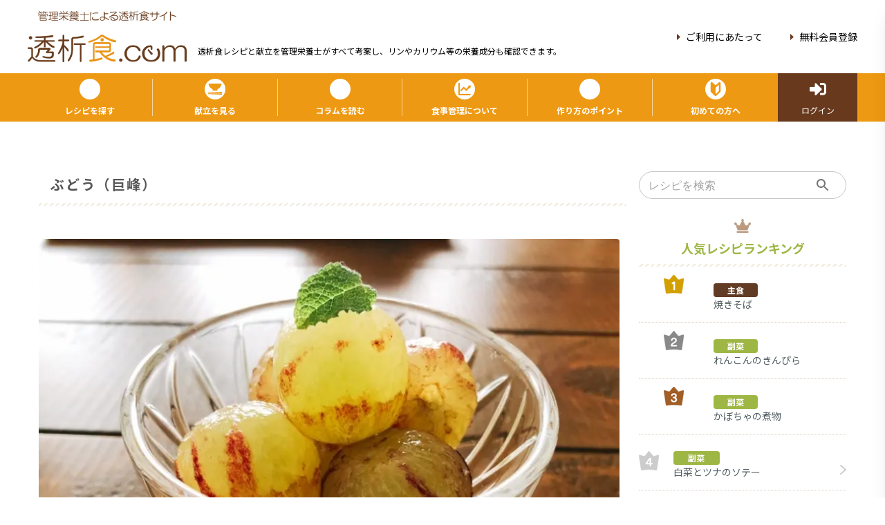

--- FILE ---
content_type: text/html; charset=utf-8
request_url: https://www.tousekisyoku.com/recipe/60d9337d-99e5-11ec-92ef-00090ffe0001
body_size: 2454
content:
<!DOCTYPE html><html lang="ja"><head prefix="og: http://ogp.me/ns# fb: http://ogp.me/ns/fb# article: http://ogp.me/ns/article#"><meta charSet="utf-8"/><link rel="icon" href="/favicon.ico"/><link rel="icon" type="image/png" sizes="16x16" href="/favicon-16x16.png"/><link rel="icon" type="image/png" sizes="32x32" href="/favicon-32x32.png"/><link rel="apple-touch-icon" sizes="120x120" href="/apple-touch-icon.png"/><link rel="mask-icon" href="/safari-pinned-tab.svg" color="#68391d"/><meta name="msapplication-TileColor" content="#68391d"/><meta name="theme-color" content="#EE9913"/><link rel="manifest" href="/site.webmanifest"/><title>ぶどう（巨峰） | 透析食.com 管理栄養士が全レシピ考案！透析患者さん向け食事療法総合サイト</title><meta name="viewport" content="width=device-width,initial-scale=1.0"/><meta name="description" content="ぶどう（巨峰）は、果物類は水分とカリウムが多く含まれていますので、食べる量に注意しましょう。1日の果物からのカリウム摂取量は約100mgです。"/><meta name="keywords" content="ぶどう（巨峰）, ブドウ,キョホウ,,巨峰,,果物,くだもの,デザート,透析食,レシピ,透析,食事,献立,人工透析,低たんぱく質,低カリウム,糖尿病,腎臓病,健康"/><link rel="canonical" href="https://www.tousekisyoku.com/recipe/60d9337d-99e5-11ec-92ef-00090ffe0001"/><meta property="og:title" content="ぶどう（巨峰）"/><meta property="og:type" content="article"/><meta property="og:url" content="https://www.tousekisyoku.com/recipe/60d9337d-99e5-11ec-92ef-00090ffe0001"/><meta property="og:image" content="https://tousekisyoku.com/api/ogp?request=ぶどう（巨峰）|https://api.tousekisyoku.com/storage/uploads/recipe/60d9337d-99e5-11ec-92ef-00090ffe0001/prQNvpK9OBiqqSQ2aqWT2pOgp5NggaQoxVxqbUPI.webp"/><meta property="og:site_name" content="透析食.com"/><meta property="og:description" content="ぶどう（巨峰）は、果物類は水分とカリウムが多く含まれていますので、食べる量に注意しましょう。1日の果物からのカリウム摂取量は約100mgです。"/><meta name="twitter:card" content="summary_large_image"/><meta name="twitter:site" content="@tousekisyoku"/><meta name="twitter:creator" content="@tousekisyoku"/><meta property="fb:app_id" content="446077530747826"/><meta name="next-head-count" content="24"/><link rel="preload" href="/_next/static/css/6a3aeb075156c409.css" as="style"/><link rel="stylesheet" href="/_next/static/css/6a3aeb075156c409.css" data-n-g=""/><link rel="preload" href="/_next/static/css/2be7080751284731.css" as="style"/><link rel="stylesheet" href="/_next/static/css/2be7080751284731.css" data-n-p=""/><noscript data-n-css=""></noscript><script defer="" nomodule="" src="/_next/static/chunks/polyfills-c67a75d1b6f99dc8.js"></script><script src="/_next/static/chunks/webpack-aab87c510cefce04.js" defer=""></script><script src="/_next/static/chunks/framework-4ed89e9640adfb9e.js" defer=""></script><script src="/_next/static/chunks/main-20bc0d8c185af719.js" defer=""></script><script src="/_next/static/chunks/pages/_app-8c1f854f880d589c.js" defer=""></script><script src="/_next/static/chunks/777cf710-3871ae0665ca6ef7.js" defer=""></script><script src="/_next/static/chunks/75fc9c18-5a55cb0f13134a2c.js" defer=""></script><script src="/_next/static/chunks/3774-ea47b3d0aa90b10b.js" defer=""></script><script src="/_next/static/chunks/400-02b4a0ba8f23ff25.js" defer=""></script><script src="/_next/static/chunks/8985-ba2217b28ee14440.js" defer=""></script><script src="/_next/static/chunks/4046-7accd0c309f668d3.js" defer=""></script><script src="/_next/static/chunks/5652-332851da43d91d05.js" defer=""></script><script src="/_next/static/chunks/2884-6ce5cf16485bfb1c.js" defer=""></script><script src="/_next/static/chunks/8868-432f5fa900eeda7a.js" defer=""></script><script src="/_next/static/chunks/3375-5ad1b238e2ce04ad.js" defer=""></script><script src="/_next/static/chunks/7108-12d7ddc52d1efef7.js" defer=""></script><script src="/_next/static/chunks/3600-bc93a4e6afabe051.js" defer=""></script><script src="/_next/static/chunks/4094-201a90013477e0cc.js" defer=""></script><script src="/_next/static/chunks/4792-a5f30f59b9eeca31.js" defer=""></script><script src="/_next/static/chunks/832-d9df86f89b1c094a.js" defer=""></script><script src="/_next/static/chunks/5629-62be71f61b660f2a.js" defer=""></script><script src="/_next/static/chunks/pages/recipe/%5Bid%5D-9e0c716f5786fe5f.js" defer=""></script><script src="/_next/static/RXmHWGXUiQF2kuxajNMKJ/_buildManifest.js" defer=""></script><script src="/_next/static/RXmHWGXUiQF2kuxajNMKJ/_ssgManifest.js" defer=""></script></head><body><div id="__next"><div></div></div><script id="__NEXT_DATA__" type="application/json">{"props":{"pageProps":{"id":"60d9337d-99e5-11ec-92ef-00090ffe0001","staticRecipe":{"id":"60d9337d-99e5-11ec-92ef-00090ffe0001","name":"ぶどう（巨峰）","image":"uploads/recipe/60d9337d-99e5-11ec-92ef-00090ffe0001/prQNvpK9OBiqqSQ2aqWT2pOgp5NggaQoxVxqbUPI.webp","detail":"ぶどう7～8粒分（80g）の栄養素です。","point":"果物類は水分とカリウムが多く含まれていますので、食べる量に注意しましょう。1日の果物からのカリウム摂取量は約100mgです。","movie":"null","planner":"透析食.com","type":"c72d3d4b-c2ba-3b4f-79b3-4efd79def36e","keywords":"ブドウ　キョホウ  巨峰  果物　くだもの　デザート","categories":"[]","procedure":"[{\"index\":0,\"content\":\"\"}]","release_date":"2017-05-12","release_flg":"1","created_at":"2022-03-03T10:09:02.000000Z","updated_at":"2024-08-26T07:07:10.000000Z","ingredients":"[{\"id\":\"07116\",\"mark\":\"\",\"label\":\"\",\"amount\":80,\"tmpamount\":80,\"client_useflg\":\"1\",\"cup\":null,\"disp_name\":\"\\u3076\\u3069\\u3046\",\"name\":\"\\u3076\\u3069\\u3046\\u3000\\u751f\\u3000\\u3000\\u3000\",\"reference\":\"15.0\",\"search_word\":\"\\u3076\\u3069\\u3046\\u3000\\u30d6\\u30c9\\u30a6\\u3000\",\"table_spoon\":null,\"tea_spoon\":null,\"unit\":\"24138860-a4f9-21b0-c423-458b17014801\",\"unitname\":\"\\u500b\",\"calorie\":46.4,\"phosphorus\":12,\"potassium\":104,\"protein\":0.32,\"salt\":0,\"water\":66.8}]","nutritions":{"calorie":46.4,"phosphorus":12,"potassium":104,"protein":0.32,"salt":0,"water":66.8}},"metaTitle":"ぶどう（巨峰）","metaDescription":"ぶどう（巨峰）は、果物類は水分とカリウムが多く含まれていますので、食べる量に注意しましょう。1日の果物からのカリウム摂取量は約100mgです。","metaKeywords":"ぶどう（巨峰）, ブドウ,キョホウ,,巨峰,,果物,くだもの,デザート","metaNoindex":false,"metaPath":"/recipe/60d9337d-99e5-11ec-92ef-00090ffe0001","metaImgUrl":"https://tousekisyoku.com/api/ogp?request=ぶどう（巨峰）|https://api.tousekisyoku.com/storage/uploads/recipe/60d9337d-99e5-11ec-92ef-00090ffe0001/prQNvpK9OBiqqSQ2aqWT2pOgp5NggaQoxVxqbUPI.webp"},"__N_SSG":true},"page":"/recipe/[id]","query":{"id":"60d9337d-99e5-11ec-92ef-00090ffe0001"},"buildId":"RXmHWGXUiQF2kuxajNMKJ","isFallback":false,"gsp":true,"scriptLoader":[]}</script></body></html>

--- FILE ---
content_type: text/html; charset=utf-8
request_url: https://www.google.com/recaptcha/api2/aframe
body_size: 267
content:
<!DOCTYPE HTML><html><head><meta http-equiv="content-type" content="text/html; charset=UTF-8"></head><body><script nonce="yCoKaio_DVO9fEjzCHOdSA">/** Anti-fraud and anti-abuse applications only. See google.com/recaptcha */ try{var clients={'sodar':'https://pagead2.googlesyndication.com/pagead/sodar?'};window.addEventListener("message",function(a){try{if(a.source===window.parent){var b=JSON.parse(a.data);var c=clients[b['id']];if(c){var d=document.createElement('img');d.src=c+b['params']+'&rc='+(localStorage.getItem("rc::a")?sessionStorage.getItem("rc::b"):"");window.document.body.appendChild(d);sessionStorage.setItem("rc::e",parseInt(sessionStorage.getItem("rc::e")||0)+1);localStorage.setItem("rc::h",'1768550651630');}}}catch(b){}});window.parent.postMessage("_grecaptcha_ready", "*");}catch(b){}</script></body></html>

--- FILE ---
content_type: application/javascript; charset=utf-8
request_url: https://www.tousekisyoku.com/_next/static/chunks/5337-9b2fdf7c79e1e1d8.js
body_size: 8499
content:
"use strict";(self.webpackChunk_N_E=self.webpackChunk_N_E||[]).push([[5337],{36948:function(t,e,n){n.d(e,{qk:function(){return u},vh:function(){return o},yJ:function(){return r}});Math.pow(10,8);var r=6e4,o=36e5,u=1e3},35337:function(t,e,n){n.d(e,{Z:function(){return hi}});var r=n(44941),o=n(91218),u=n(19013);function i(t,e){if(null==t)throw new TypeError("assign requires that input parameter not be null or undefined");for(var n in e)Object.prototype.hasOwnProperty.call(e,n)&&(t[n]=e[n]);return t}var c=n(97621),a=n(24262),f=n(5267),l=n(83946),s=n(13882);function y(t){return y="function"===typeof Symbol&&"symbol"===typeof Symbol.iterator?function(t){return typeof t}:function(t){return t&&"function"===typeof Symbol&&t.constructor===Symbol&&t!==Symbol.prototype?"symbol":typeof t},y(t)}function p(t,e){if("function"!==typeof e&&null!==e)throw new TypeError("Super expression must either be null or a function");t.prototype=Object.create(e&&e.prototype,{constructor:{value:t,writable:!0,configurable:!0}}),e&&b(t,e)}function b(t,e){return b=Object.setPrototypeOf||function(t,e){return t.__proto__=e,t},b(t,e)}function h(t){var e=function(){if("undefined"===typeof Reflect||!Reflect.construct)return!1;if(Reflect.construct.sham)return!1;if("function"===typeof Proxy)return!0;try{return Boolean.prototype.valueOf.call(Reflect.construct(Boolean,[],(function(){}))),!0}catch(t){return!1}}();return function(){var n,r=w(t);if(e){var o=w(this).constructor;n=Reflect.construct(r,arguments,o)}else n=r.apply(this,arguments);return v(this,n)}}function v(t,e){return!e||"object"!==y(e)&&"function"!==typeof e?d(t):e}function d(t){if(void 0===t)throw new ReferenceError("this hasn't been initialised - super() hasn't been called");return t}function w(t){return w=Object.setPrototypeOf?Object.getPrototypeOf:function(t){return t.__proto__||Object.getPrototypeOf(t)},w(t)}function m(t,e){if(!(t instanceof e))throw new TypeError("Cannot call a class as a function")}function O(t,e){for(var n=0;n<e.length;n++){var r=e[n];r.enumerable=r.enumerable||!1,r.configurable=!0,"value"in r&&(r.writable=!0),Object.defineProperty(t,r.key,r)}}function g(t,e,n){return e&&O(t.prototype,e),n&&O(t,n),t}function j(t,e,n){return e in t?Object.defineProperty(t,e,{value:n,enumerable:!0,configurable:!0,writable:!0}):t[e]=n,t}var _=function(){function t(){m(this,t),j(this,"subPriority",0)}return g(t,[{key:"validate",value:function(t,e){return!0}}]),t}(),P=function(t){p(n,t);var e=h(n);function n(t,r,o,u,i){var c;return m(this,n),(c=e.call(this)).value=t,c.validateValue=r,c.setValue=o,c.priority=u,i&&(c.subPriority=i),c}return g(n,[{key:"validate",value:function(t,e){return this.validateValue(t,this.value,e)}},{key:"set",value:function(t,e,n){return this.setValue(t,e,this.value,n)}}]),n}(_),S=function(t){p(n,t);var e=h(n);function n(){var t;m(this,n);for(var r=arguments.length,o=new Array(r),u=0;u<r;u++)o[u]=arguments[u];return j(d(t=e.call.apply(e,[this].concat(o))),"priority",10),j(d(t),"subPriority",-1),t}return g(n,[{key:"set",value:function(t,e){if(e.timestampIsSet)return t;var n=new Date(0);return n.setFullYear(t.getUTCFullYear(),t.getUTCMonth(),t.getUTCDate()),n.setHours(t.getUTCHours(),t.getUTCMinutes(),t.getUTCSeconds(),t.getUTCMilliseconds()),n}}]),n}(_);function R(t,e){for(var n=0;n<e.length;n++){var r=e[n];r.enumerable=r.enumerable||!1,r.configurable=!0,"value"in r&&(r.writable=!0),Object.defineProperty(t,r.key,r)}}var T=function(){function t(){!function(t,e){if(!(t instanceof e))throw new TypeError("Cannot call a class as a function")}(this,t)}var e,n,r;return e=t,(n=[{key:"run",value:function(t,e,n,r){var o=this.parse(t,e,n,r);return o?{setter:new P(o.value,this.validate,this.set,this.priority,this.subPriority),rest:o.rest}:null}},{key:"validate",value:function(t,e,n){return!0}}])&&R(e.prototype,n),r&&R(e,r),t}();function k(t){return k="function"===typeof Symbol&&"symbol"===typeof Symbol.iterator?function(t){return typeof t}:function(t){return t&&"function"===typeof Symbol&&t.constructor===Symbol&&t!==Symbol.prototype?"symbol":typeof t},k(t)}function x(t,e){if(!(t instanceof e))throw new TypeError("Cannot call a class as a function")}function E(t,e){for(var n=0;n<e.length;n++){var r=e[n];r.enumerable=r.enumerable||!1,r.configurable=!0,"value"in r&&(r.writable=!0),Object.defineProperty(t,r.key,r)}}function C(t,e){return C=Object.setPrototypeOf||function(t,e){return t.__proto__=e,t},C(t,e)}function B(t){var e=function(){if("undefined"===typeof Reflect||!Reflect.construct)return!1;if(Reflect.construct.sham)return!1;if("function"===typeof Proxy)return!0;try{return Boolean.prototype.valueOf.call(Reflect.construct(Boolean,[],(function(){}))),!0}catch(t){return!1}}();return function(){var n,r=q(t);if(e){var o=q(this).constructor;n=Reflect.construct(r,arguments,o)}else n=r.apply(this,arguments);return U(this,n)}}function U(t,e){return!e||"object"!==k(e)&&"function"!==typeof e?D(t):e}function D(t){if(void 0===t)throw new ReferenceError("this hasn't been initialised - super() hasn't been called");return t}function q(t){return q=Object.setPrototypeOf?Object.getPrototypeOf:function(t){return t.__proto__||Object.getPrototypeOf(t)},q(t)}function A(t,e,n){return e in t?Object.defineProperty(t,e,{value:n,enumerable:!0,configurable:!0,writable:!0}):t[e]=n,t}var M=function(t){!function(t,e){if("function"!==typeof e&&null!==e)throw new TypeError("Super expression must either be null or a function");t.prototype=Object.create(e&&e.prototype,{constructor:{value:t,writable:!0,configurable:!0}}),e&&C(t,e)}(u,t);var e,n,r,o=B(u);function u(){var t;x(this,u);for(var e=arguments.length,n=new Array(e),r=0;r<e;r++)n[r]=arguments[r];return A(D(t=o.call.apply(o,[this].concat(n))),"priority",140),A(D(t),"incompatibleTokens",["R","u","t","T"]),t}return e=u,(n=[{key:"parse",value:function(t,e,n){switch(e){case"G":case"GG":case"GGG":return n.era(t,{width:"abbreviated"})||n.era(t,{width:"narrow"});case"GGGGG":return n.era(t,{width:"narrow"});default:return n.era(t,{width:"wide"})||n.era(t,{width:"abbreviated"})||n.era(t,{width:"narrow"})}}},{key:"set",value:function(t,e,n){return e.era=n,t.setUTCFullYear(n,0,1),t.setUTCHours(0,0,0,0),t}}])&&E(e.prototype,n),r&&E(e,r),u}(T),H=n(36948),Z=/^(1[0-2]|0?\d)/,Y=/^(3[0-1]|[0-2]?\d)/,N=/^(36[0-6]|3[0-5]\d|[0-2]?\d?\d)/,I=/^(5[0-3]|[0-4]?\d)/,L=/^(2[0-3]|[0-1]?\d)/,Q=/^(2[0-4]|[0-1]?\d)/,G=/^(1[0-1]|0?\d)/,X=/^(1[0-2]|0?\d)/,F=/^[0-5]?\d/,W=/^[0-5]?\d/,K=/^\d/,V=/^\d{1,2}/,$=/^\d{1,3}/,J=/^\d{1,4}/,z=/^-?\d+/,tt=/^-?\d/,et=/^-?\d{1,2}/,nt=/^-?\d{1,3}/,rt=/^-?\d{1,4}/,ot=/^([+-])(\d{2})(\d{2})?|Z/,ut=/^([+-])(\d{2})(\d{2})|Z/,it=/^([+-])(\d{2})(\d{2})((\d{2}))?|Z/,ct=/^([+-])(\d{2}):(\d{2})|Z/,at=/^([+-])(\d{2}):(\d{2})(:(\d{2}))?|Z/;function ft(t,e){return t?{value:e(t.value),rest:t.rest}:t}function lt(t,e){var n=e.match(t);return n?{value:parseInt(n[0],10),rest:e.slice(n[0].length)}:null}function st(t,e){var n=e.match(t);if(!n)return null;if("Z"===n[0])return{value:0,rest:e.slice(1)};var r="+"===n[1]?1:-1,o=n[2]?parseInt(n[2],10):0,u=n[3]?parseInt(n[3],10):0,i=n[5]?parseInt(n[5],10):0;return{value:r*(o*H.vh+u*H.yJ+i*H.qk),rest:e.slice(n[0].length)}}function yt(t){return lt(z,t)}function pt(t,e){switch(t){case 1:return lt(K,e);case 2:return lt(V,e);case 3:return lt($,e);case 4:return lt(J,e);default:return lt(new RegExp("^\\d{1,"+t+"}"),e)}}function bt(t,e){switch(t){case 1:return lt(tt,e);case 2:return lt(et,e);case 3:return lt(nt,e);case 4:return lt(rt,e);default:return lt(new RegExp("^-?\\d{1,"+t+"}"),e)}}function ht(t){switch(t){case"morning":return 4;case"evening":return 17;case"pm":case"noon":case"afternoon":return 12;default:return 0}}function vt(t,e){var n,r=e>0,o=r?e:1-e;if(o<=50)n=t||100;else{var u=o+50;n=t+100*Math.floor(u/100)-(t>=u%100?100:0)}return r?n:1-n}function dt(t){return t%400===0||t%4===0&&t%100!==0}function wt(t){return wt="function"===typeof Symbol&&"symbol"===typeof Symbol.iterator?function(t){return typeof t}:function(t){return t&&"function"===typeof Symbol&&t.constructor===Symbol&&t!==Symbol.prototype?"symbol":typeof t},wt(t)}function mt(t,e){if(!(t instanceof e))throw new TypeError("Cannot call a class as a function")}function Ot(t,e){for(var n=0;n<e.length;n++){var r=e[n];r.enumerable=r.enumerable||!1,r.configurable=!0,"value"in r&&(r.writable=!0),Object.defineProperty(t,r.key,r)}}function gt(t,e){return gt=Object.setPrototypeOf||function(t,e){return t.__proto__=e,t},gt(t,e)}function jt(t){var e=function(){if("undefined"===typeof Reflect||!Reflect.construct)return!1;if(Reflect.construct.sham)return!1;if("function"===typeof Proxy)return!0;try{return Boolean.prototype.valueOf.call(Reflect.construct(Boolean,[],(function(){}))),!0}catch(t){return!1}}();return function(){var n,r=St(t);if(e){var o=St(this).constructor;n=Reflect.construct(r,arguments,o)}else n=r.apply(this,arguments);return _t(this,n)}}function _t(t,e){return!e||"object"!==wt(e)&&"function"!==typeof e?Pt(t):e}function Pt(t){if(void 0===t)throw new ReferenceError("this hasn't been initialised - super() hasn't been called");return t}function St(t){return St=Object.setPrototypeOf?Object.getPrototypeOf:function(t){return t.__proto__||Object.getPrototypeOf(t)},St(t)}function Rt(t,e,n){return e in t?Object.defineProperty(t,e,{value:n,enumerable:!0,configurable:!0,writable:!0}):t[e]=n,t}var Tt=function(t){!function(t,e){if("function"!==typeof e&&null!==e)throw new TypeError("Super expression must either be null or a function");t.prototype=Object.create(e&&e.prototype,{constructor:{value:t,writable:!0,configurable:!0}}),e&&gt(t,e)}(u,t);var e,n,r,o=jt(u);function u(){var t;mt(this,u);for(var e=arguments.length,n=new Array(e),r=0;r<e;r++)n[r]=arguments[r];return Rt(Pt(t=o.call.apply(o,[this].concat(n))),"priority",130),Rt(Pt(t),"incompatibleTokens",["Y","R","u","w","I","i","e","c","t","T"]),t}return e=u,(n=[{key:"parse",value:function(t,e,n){var r=function(t){return{year:t,isTwoDigitYear:"yy"===e}};switch(e){case"y":return ft(pt(4,t),r);case"yo":return ft(n.ordinalNumber(t,{unit:"year"}),r);default:return ft(pt(e.length,t),r)}}},{key:"validate",value:function(t,e){return e.isTwoDigitYear||e.year>0}},{key:"set",value:function(t,e,n){var r=t.getUTCFullYear();if(n.isTwoDigitYear){var o=vt(n.year,r);return t.setUTCFullYear(o,0,1),t.setUTCHours(0,0,0,0),t}var u="era"in e&&1!==e.era?1-n.year:n.year;return t.setUTCFullYear(u,0,1),t.setUTCHours(0,0,0,0),t}}])&&Ot(e.prototype,n),r&&Ot(e,r),u}(T),kt=n(7651),xt=n(59025);function Et(t){return Et="function"===typeof Symbol&&"symbol"===typeof Symbol.iterator?function(t){return typeof t}:function(t){return t&&"function"===typeof Symbol&&t.constructor===Symbol&&t!==Symbol.prototype?"symbol":typeof t},Et(t)}function Ct(t,e){if(!(t instanceof e))throw new TypeError("Cannot call a class as a function")}function Bt(t,e){for(var n=0;n<e.length;n++){var r=e[n];r.enumerable=r.enumerable||!1,r.configurable=!0,"value"in r&&(r.writable=!0),Object.defineProperty(t,r.key,r)}}function Ut(t,e){return Ut=Object.setPrototypeOf||function(t,e){return t.__proto__=e,t},Ut(t,e)}function Dt(t){var e=function(){if("undefined"===typeof Reflect||!Reflect.construct)return!1;if(Reflect.construct.sham)return!1;if("function"===typeof Proxy)return!0;try{return Boolean.prototype.valueOf.call(Reflect.construct(Boolean,[],(function(){}))),!0}catch(t){return!1}}();return function(){var n,r=Mt(t);if(e){var o=Mt(this).constructor;n=Reflect.construct(r,arguments,o)}else n=r.apply(this,arguments);return qt(this,n)}}function qt(t,e){return!e||"object"!==Et(e)&&"function"!==typeof e?At(t):e}function At(t){if(void 0===t)throw new ReferenceError("this hasn't been initialised - super() hasn't been called");return t}function Mt(t){return Mt=Object.setPrototypeOf?Object.getPrototypeOf:function(t){return t.__proto__||Object.getPrototypeOf(t)},Mt(t)}function Ht(t,e,n){return e in t?Object.defineProperty(t,e,{value:n,enumerable:!0,configurable:!0,writable:!0}):t[e]=n,t}var Zt=function(t){!function(t,e){if("function"!==typeof e&&null!==e)throw new TypeError("Super expression must either be null or a function");t.prototype=Object.create(e&&e.prototype,{constructor:{value:t,writable:!0,configurable:!0}}),e&&Ut(t,e)}(u,t);var e,n,r,o=Dt(u);function u(){var t;Ct(this,u);for(var e=arguments.length,n=new Array(e),r=0;r<e;r++)n[r]=arguments[r];return Ht(At(t=o.call.apply(o,[this].concat(n))),"priority",130),Ht(At(t),"incompatibleTokens",["y","R","u","Q","q","M","L","I","d","D","i","t","T"]),t}return e=u,(n=[{key:"parse",value:function(t,e,n){var r=function(t){return{year:t,isTwoDigitYear:"YY"===e}};switch(e){case"Y":return ft(pt(4,t),r);case"Yo":return ft(n.ordinalNumber(t,{unit:"year"}),r);default:return ft(pt(e.length,t),r)}}},{key:"validate",value:function(t,e){return e.isTwoDigitYear||e.year>0}},{key:"set",value:function(t,e,n,r){var o=(0,kt.Z)(t,r);if(n.isTwoDigitYear){var u=vt(n.year,o);return t.setUTCFullYear(u,0,r.firstWeekContainsDate),t.setUTCHours(0,0,0,0),(0,xt.Z)(t,r)}var i="era"in e&&1!==e.era?1-n.year:n.year;return t.setUTCFullYear(i,0,r.firstWeekContainsDate),t.setUTCHours(0,0,0,0),(0,xt.Z)(t,r)}}])&&Bt(e.prototype,n),r&&Bt(e,r),u}(T),Yt=n(66979);function Nt(t){return Nt="function"===typeof Symbol&&"symbol"===typeof Symbol.iterator?function(t){return typeof t}:function(t){return t&&"function"===typeof Symbol&&t.constructor===Symbol&&t!==Symbol.prototype?"symbol":typeof t},Nt(t)}function It(t,e){if(!(t instanceof e))throw new TypeError("Cannot call a class as a function")}function Lt(t,e){for(var n=0;n<e.length;n++){var r=e[n];r.enumerable=r.enumerable||!1,r.configurable=!0,"value"in r&&(r.writable=!0),Object.defineProperty(t,r.key,r)}}function Qt(t,e){return Qt=Object.setPrototypeOf||function(t,e){return t.__proto__=e,t},Qt(t,e)}function Gt(t){var e=function(){if("undefined"===typeof Reflect||!Reflect.construct)return!1;if(Reflect.construct.sham)return!1;if("function"===typeof Proxy)return!0;try{return Boolean.prototype.valueOf.call(Reflect.construct(Boolean,[],(function(){}))),!0}catch(t){return!1}}();return function(){var n,r=Wt(t);if(e){var o=Wt(this).constructor;n=Reflect.construct(r,arguments,o)}else n=r.apply(this,arguments);return Xt(this,n)}}function Xt(t,e){return!e||"object"!==Nt(e)&&"function"!==typeof e?Ft(t):e}function Ft(t){if(void 0===t)throw new ReferenceError("this hasn't been initialised - super() hasn't been called");return t}function Wt(t){return Wt=Object.setPrototypeOf?Object.getPrototypeOf:function(t){return t.__proto__||Object.getPrototypeOf(t)},Wt(t)}function Kt(t,e,n){return e in t?Object.defineProperty(t,e,{value:n,enumerable:!0,configurable:!0,writable:!0}):t[e]=n,t}var Vt=function(t){!function(t,e){if("function"!==typeof e&&null!==e)throw new TypeError("Super expression must either be null or a function");t.prototype=Object.create(e&&e.prototype,{constructor:{value:t,writable:!0,configurable:!0}}),e&&Qt(t,e)}(u,t);var e,n,r,o=Gt(u);function u(){var t;It(this,u);for(var e=arguments.length,n=new Array(e),r=0;r<e;r++)n[r]=arguments[r];return Kt(Ft(t=o.call.apply(o,[this].concat(n))),"priority",130),Kt(Ft(t),"incompatibleTokens",["G","y","Y","u","Q","q","M","L","w","d","D","e","c","t","T"]),t}return e=u,(n=[{key:"parse",value:function(t,e){return bt("R"===e?4:e.length,t)}},{key:"set",value:function(t,e,n){var r=new Date(0);return r.setUTCFullYear(n,0,4),r.setUTCHours(0,0,0,0),(0,Yt.Z)(r)}}])&&Lt(e.prototype,n),r&&Lt(e,r),u}(T);function $t(t){return $t="function"===typeof Symbol&&"symbol"===typeof Symbol.iterator?function(t){return typeof t}:function(t){return t&&"function"===typeof Symbol&&t.constructor===Symbol&&t!==Symbol.prototype?"symbol":typeof t},$t(t)}function Jt(t,e){if(!(t instanceof e))throw new TypeError("Cannot call a class as a function")}function zt(t,e){for(var n=0;n<e.length;n++){var r=e[n];r.enumerable=r.enumerable||!1,r.configurable=!0,"value"in r&&(r.writable=!0),Object.defineProperty(t,r.key,r)}}function te(t,e){return te=Object.setPrototypeOf||function(t,e){return t.__proto__=e,t},te(t,e)}function ee(t){var e=function(){if("undefined"===typeof Reflect||!Reflect.construct)return!1;if(Reflect.construct.sham)return!1;if("function"===typeof Proxy)return!0;try{return Boolean.prototype.valueOf.call(Reflect.construct(Boolean,[],(function(){}))),!0}catch(t){return!1}}();return function(){var n,r=oe(t);if(e){var o=oe(this).constructor;n=Reflect.construct(r,arguments,o)}else n=r.apply(this,arguments);return ne(this,n)}}function ne(t,e){return!e||"object"!==$t(e)&&"function"!==typeof e?re(t):e}function re(t){if(void 0===t)throw new ReferenceError("this hasn't been initialised - super() hasn't been called");return t}function oe(t){return oe=Object.setPrototypeOf?Object.getPrototypeOf:function(t){return t.__proto__||Object.getPrototypeOf(t)},oe(t)}function ue(t,e,n){return e in t?Object.defineProperty(t,e,{value:n,enumerable:!0,configurable:!0,writable:!0}):t[e]=n,t}var ie=function(t){!function(t,e){if("function"!==typeof e&&null!==e)throw new TypeError("Super expression must either be null or a function");t.prototype=Object.create(e&&e.prototype,{constructor:{value:t,writable:!0,configurable:!0}}),e&&te(t,e)}(u,t);var e,n,r,o=ee(u);function u(){var t;Jt(this,u);for(var e=arguments.length,n=new Array(e),r=0;r<e;r++)n[r]=arguments[r];return ue(re(t=o.call.apply(o,[this].concat(n))),"priority",130),ue(re(t),"incompatibleTokens",["G","y","Y","R","w","I","i","e","c","t","T"]),t}return e=u,(n=[{key:"parse",value:function(t,e){return bt("u"===e?4:e.length,t)}},{key:"set",value:function(t,e,n){return t.setUTCFullYear(n,0,1),t.setUTCHours(0,0,0,0),t}}])&&zt(e.prototype,n),r&&zt(e,r),u}(T);function ce(t){return ce="function"===typeof Symbol&&"symbol"===typeof Symbol.iterator?function(t){return typeof t}:function(t){return t&&"function"===typeof Symbol&&t.constructor===Symbol&&t!==Symbol.prototype?"symbol":typeof t},ce(t)}function ae(t,e){if(!(t instanceof e))throw new TypeError("Cannot call a class as a function")}function fe(t,e){for(var n=0;n<e.length;n++){var r=e[n];r.enumerable=r.enumerable||!1,r.configurable=!0,"value"in r&&(r.writable=!0),Object.defineProperty(t,r.key,r)}}function le(t,e){return le=Object.setPrototypeOf||function(t,e){return t.__proto__=e,t},le(t,e)}function se(t){var e=function(){if("undefined"===typeof Reflect||!Reflect.construct)return!1;if(Reflect.construct.sham)return!1;if("function"===typeof Proxy)return!0;try{return Boolean.prototype.valueOf.call(Reflect.construct(Boolean,[],(function(){}))),!0}catch(t){return!1}}();return function(){var n,r=be(t);if(e){var o=be(this).constructor;n=Reflect.construct(r,arguments,o)}else n=r.apply(this,arguments);return ye(this,n)}}function ye(t,e){return!e||"object"!==ce(e)&&"function"!==typeof e?pe(t):e}function pe(t){if(void 0===t)throw new ReferenceError("this hasn't been initialised - super() hasn't been called");return t}function be(t){return be=Object.setPrototypeOf?Object.getPrototypeOf:function(t){return t.__proto__||Object.getPrototypeOf(t)},be(t)}function he(t,e,n){return e in t?Object.defineProperty(t,e,{value:n,enumerable:!0,configurable:!0,writable:!0}):t[e]=n,t}var ve=function(t){!function(t,e){if("function"!==typeof e&&null!==e)throw new TypeError("Super expression must either be null or a function");t.prototype=Object.create(e&&e.prototype,{constructor:{value:t,writable:!0,configurable:!0}}),e&&le(t,e)}(u,t);var e,n,r,o=se(u);function u(){var t;ae(this,u);for(var e=arguments.length,n=new Array(e),r=0;r<e;r++)n[r]=arguments[r];return he(pe(t=o.call.apply(o,[this].concat(n))),"priority",120),he(pe(t),"incompatibleTokens",["Y","R","q","M","L","w","I","d","D","i","e","c","t","T"]),t}return e=u,(n=[{key:"parse",value:function(t,e,n){switch(e){case"Q":case"QQ":return pt(e.length,t);case"Qo":return n.ordinalNumber(t,{unit:"quarter"});case"QQQ":return n.quarter(t,{width:"abbreviated",context:"formatting"})||n.quarter(t,{width:"narrow",context:"formatting"});case"QQQQQ":return n.quarter(t,{width:"narrow",context:"formatting"});default:return n.quarter(t,{width:"wide",context:"formatting"})||n.quarter(t,{width:"abbreviated",context:"formatting"})||n.quarter(t,{width:"narrow",context:"formatting"})}}},{key:"validate",value:function(t,e){return e>=1&&e<=4}},{key:"set",value:function(t,e,n){return t.setUTCMonth(3*(n-1),1),t.setUTCHours(0,0,0,0),t}}])&&fe(e.prototype,n),r&&fe(e,r),u}(T);function de(t){return de="function"===typeof Symbol&&"symbol"===typeof Symbol.iterator?function(t){return typeof t}:function(t){return t&&"function"===typeof Symbol&&t.constructor===Symbol&&t!==Symbol.prototype?"symbol":typeof t},de(t)}function we(t,e){if(!(t instanceof e))throw new TypeError("Cannot call a class as a function")}function me(t,e){for(var n=0;n<e.length;n++){var r=e[n];r.enumerable=r.enumerable||!1,r.configurable=!0,"value"in r&&(r.writable=!0),Object.defineProperty(t,r.key,r)}}function Oe(t,e){return Oe=Object.setPrototypeOf||function(t,e){return t.__proto__=e,t},Oe(t,e)}function ge(t){var e=function(){if("undefined"===typeof Reflect||!Reflect.construct)return!1;if(Reflect.construct.sham)return!1;if("function"===typeof Proxy)return!0;try{return Boolean.prototype.valueOf.call(Reflect.construct(Boolean,[],(function(){}))),!0}catch(t){return!1}}();return function(){var n,r=Pe(t);if(e){var o=Pe(this).constructor;n=Reflect.construct(r,arguments,o)}else n=r.apply(this,arguments);return je(this,n)}}function je(t,e){return!e||"object"!==de(e)&&"function"!==typeof e?_e(t):e}function _e(t){if(void 0===t)throw new ReferenceError("this hasn't been initialised - super() hasn't been called");return t}function Pe(t){return Pe=Object.setPrototypeOf?Object.getPrototypeOf:function(t){return t.__proto__||Object.getPrototypeOf(t)},Pe(t)}function Se(t,e,n){return e in t?Object.defineProperty(t,e,{value:n,enumerable:!0,configurable:!0,writable:!0}):t[e]=n,t}var Re=function(t){!function(t,e){if("function"!==typeof e&&null!==e)throw new TypeError("Super expression must either be null or a function");t.prototype=Object.create(e&&e.prototype,{constructor:{value:t,writable:!0,configurable:!0}}),e&&Oe(t,e)}(u,t);var e,n,r,o=ge(u);function u(){var t;we(this,u);for(var e=arguments.length,n=new Array(e),r=0;r<e;r++)n[r]=arguments[r];return Se(_e(t=o.call.apply(o,[this].concat(n))),"priority",120),Se(_e(t),"incompatibleTokens",["Y","R","Q","M","L","w","I","d","D","i","e","c","t","T"]),t}return e=u,(n=[{key:"parse",value:function(t,e,n){switch(e){case"q":case"qq":return pt(e.length,t);case"qo":return n.ordinalNumber(t,{unit:"quarter"});case"qqq":return n.quarter(t,{width:"abbreviated",context:"standalone"})||n.quarter(t,{width:"narrow",context:"standalone"});case"qqqqq":return n.quarter(t,{width:"narrow",context:"standalone"});default:return n.quarter(t,{width:"wide",context:"standalone"})||n.quarter(t,{width:"abbreviated",context:"standalone"})||n.quarter(t,{width:"narrow",context:"standalone"})}}},{key:"validate",value:function(t,e){return e>=1&&e<=4}},{key:"set",value:function(t,e,n){return t.setUTCMonth(3*(n-1),1),t.setUTCHours(0,0,0,0),t}}])&&me(e.prototype,n),r&&me(e,r),u}(T);function Te(t){return Te="function"===typeof Symbol&&"symbol"===typeof Symbol.iterator?function(t){return typeof t}:function(t){return t&&"function"===typeof Symbol&&t.constructor===Symbol&&t!==Symbol.prototype?"symbol":typeof t},Te(t)}function ke(t,e){if(!(t instanceof e))throw new TypeError("Cannot call a class as a function")}function xe(t,e){for(var n=0;n<e.length;n++){var r=e[n];r.enumerable=r.enumerable||!1,r.configurable=!0,"value"in r&&(r.writable=!0),Object.defineProperty(t,r.key,r)}}function Ee(t,e){return Ee=Object.setPrototypeOf||function(t,e){return t.__proto__=e,t},Ee(t,e)}function Ce(t){var e=function(){if("undefined"===typeof Reflect||!Reflect.construct)return!1;if(Reflect.construct.sham)return!1;if("function"===typeof Proxy)return!0;try{return Boolean.prototype.valueOf.call(Reflect.construct(Boolean,[],(function(){}))),!0}catch(t){return!1}}();return function(){var n,r=De(t);if(e){var o=De(this).constructor;n=Reflect.construct(r,arguments,o)}else n=r.apply(this,arguments);return Be(this,n)}}function Be(t,e){return!e||"object"!==Te(e)&&"function"!==typeof e?Ue(t):e}function Ue(t){if(void 0===t)throw new ReferenceError("this hasn't been initialised - super() hasn't been called");return t}function De(t){return De=Object.setPrototypeOf?Object.getPrototypeOf:function(t){return t.__proto__||Object.getPrototypeOf(t)},De(t)}function qe(t,e,n){return e in t?Object.defineProperty(t,e,{value:n,enumerable:!0,configurable:!0,writable:!0}):t[e]=n,t}var Ae=function(t){!function(t,e){if("function"!==typeof e&&null!==e)throw new TypeError("Super expression must either be null or a function");t.prototype=Object.create(e&&e.prototype,{constructor:{value:t,writable:!0,configurable:!0}}),e&&Ee(t,e)}(u,t);var e,n,r,o=Ce(u);function u(){var t;ke(this,u);for(var e=arguments.length,n=new Array(e),r=0;r<e;r++)n[r]=arguments[r];return qe(Ue(t=o.call.apply(o,[this].concat(n))),"incompatibleTokens",["Y","R","q","Q","L","w","I","D","i","e","c","t","T"]),qe(Ue(t),"priority",110),t}return e=u,(n=[{key:"parse",value:function(t,e,n){var r=function(t){return t-1};switch(e){case"M":return ft(lt(Z,t),r);case"MM":return ft(pt(2,t),r);case"Mo":return ft(n.ordinalNumber(t,{unit:"month"}),r);case"MMM":return n.month(t,{width:"abbreviated",context:"formatting"})||n.month(t,{width:"narrow",context:"formatting"});case"MMMMM":return n.month(t,{width:"narrow",context:"formatting"});default:return n.month(t,{width:"wide",context:"formatting"})||n.month(t,{width:"abbreviated",context:"formatting"})||n.month(t,{width:"narrow",context:"formatting"})}}},{key:"validate",value:function(t,e){return e>=0&&e<=11}},{key:"set",value:function(t,e,n){return t.setUTCMonth(n,1),t.setUTCHours(0,0,0,0),t}}])&&xe(e.prototype,n),r&&xe(e,r),u}(T);function Me(t){return Me="function"===typeof Symbol&&"symbol"===typeof Symbol.iterator?function(t){return typeof t}:function(t){return t&&"function"===typeof Symbol&&t.constructor===Symbol&&t!==Symbol.prototype?"symbol":typeof t},Me(t)}function He(t,e){if(!(t instanceof e))throw new TypeError("Cannot call a class as a function")}function Ze(t,e){for(var n=0;n<e.length;n++){var r=e[n];r.enumerable=r.enumerable||!1,r.configurable=!0,"value"in r&&(r.writable=!0),Object.defineProperty(t,r.key,r)}}function Ye(t,e){return Ye=Object.setPrototypeOf||function(t,e){return t.__proto__=e,t},Ye(t,e)}function Ne(t){var e=function(){if("undefined"===typeof Reflect||!Reflect.construct)return!1;if(Reflect.construct.sham)return!1;if("function"===typeof Proxy)return!0;try{return Boolean.prototype.valueOf.call(Reflect.construct(Boolean,[],(function(){}))),!0}catch(t){return!1}}();return function(){var n,r=Qe(t);if(e){var o=Qe(this).constructor;n=Reflect.construct(r,arguments,o)}else n=r.apply(this,arguments);return Ie(this,n)}}function Ie(t,e){return!e||"object"!==Me(e)&&"function"!==typeof e?Le(t):e}function Le(t){if(void 0===t)throw new ReferenceError("this hasn't been initialised - super() hasn't been called");return t}function Qe(t){return Qe=Object.setPrototypeOf?Object.getPrototypeOf:function(t){return t.__proto__||Object.getPrototypeOf(t)},Qe(t)}function Ge(t,e,n){return e in t?Object.defineProperty(t,e,{value:n,enumerable:!0,configurable:!0,writable:!0}):t[e]=n,t}var Xe=function(t){!function(t,e){if("function"!==typeof e&&null!==e)throw new TypeError("Super expression must either be null or a function");t.prototype=Object.create(e&&e.prototype,{constructor:{value:t,writable:!0,configurable:!0}}),e&&Ye(t,e)}(u,t);var e,n,r,o=Ne(u);function u(){var t;He(this,u);for(var e=arguments.length,n=new Array(e),r=0;r<e;r++)n[r]=arguments[r];return Ge(Le(t=o.call.apply(o,[this].concat(n))),"priority",110),Ge(Le(t),"incompatibleTokens",["Y","R","q","Q","M","w","I","D","i","e","c","t","T"]),t}return e=u,(n=[{key:"parse",value:function(t,e,n){var r=function(t){return t-1};switch(e){case"L":return ft(lt(Z,t),r);case"LL":return ft(pt(2,t),r);case"Lo":return ft(n.ordinalNumber(t,{unit:"month"}),r);case"LLL":return n.month(t,{width:"abbreviated",context:"standalone"})||n.month(t,{width:"narrow",context:"standalone"});case"LLLLL":return n.month(t,{width:"narrow",context:"standalone"});default:return n.month(t,{width:"wide",context:"standalone"})||n.month(t,{width:"abbreviated",context:"standalone"})||n.month(t,{width:"narrow",context:"standalone"})}}},{key:"validate",value:function(t,e){return e>=0&&e<=11}},{key:"set",value:function(t,e,n){return t.setUTCMonth(n,1),t.setUTCHours(0,0,0,0),t}}])&&Ze(e.prototype,n),r&&Ze(e,r),u}(T),Fe=n(5230);function We(t){return We="function"===typeof Symbol&&"symbol"===typeof Symbol.iterator?function(t){return typeof t}:function(t){return t&&"function"===typeof Symbol&&t.constructor===Symbol&&t!==Symbol.prototype?"symbol":typeof t},We(t)}function Ke(t,e){if(!(t instanceof e))throw new TypeError("Cannot call a class as a function")}function Ve(t,e){for(var n=0;n<e.length;n++){var r=e[n];r.enumerable=r.enumerable||!1,r.configurable=!0,"value"in r&&(r.writable=!0),Object.defineProperty(t,r.key,r)}}function $e(t,e){return $e=Object.setPrototypeOf||function(t,e){return t.__proto__=e,t},$e(t,e)}function Je(t){var e=function(){if("undefined"===typeof Reflect||!Reflect.construct)return!1;if(Reflect.construct.sham)return!1;if("function"===typeof Proxy)return!0;try{return Boolean.prototype.valueOf.call(Reflect.construct(Boolean,[],(function(){}))),!0}catch(t){return!1}}();return function(){var n,r=en(t);if(e){var o=en(this).constructor;n=Reflect.construct(r,arguments,o)}else n=r.apply(this,arguments);return ze(this,n)}}function ze(t,e){return!e||"object"!==We(e)&&"function"!==typeof e?tn(t):e}function tn(t){if(void 0===t)throw new ReferenceError("this hasn't been initialised - super() hasn't been called");return t}function en(t){return en=Object.setPrototypeOf?Object.getPrototypeOf:function(t){return t.__proto__||Object.getPrototypeOf(t)},en(t)}function nn(t,e,n){return e in t?Object.defineProperty(t,e,{value:n,enumerable:!0,configurable:!0,writable:!0}):t[e]=n,t}var rn=function(t){!function(t,e){if("function"!==typeof e&&null!==e)throw new TypeError("Super expression must either be null or a function");t.prototype=Object.create(e&&e.prototype,{constructor:{value:t,writable:!0,configurable:!0}}),e&&$e(t,e)}(i,t);var e,n,r,o=Je(i);function i(){var t;Ke(this,i);for(var e=arguments.length,n=new Array(e),r=0;r<e;r++)n[r]=arguments[r];return nn(tn(t=o.call.apply(o,[this].concat(n))),"priority",100),nn(tn(t),"incompatibleTokens",["y","R","u","q","Q","M","L","I","d","D","i","t","T"]),t}return e=i,n=[{key:"parse",value:function(t,e,n){switch(e){case"w":return lt(I,t);case"wo":return n.ordinalNumber(t,{unit:"week"});default:return pt(e.length,t)}}},{key:"validate",value:function(t,e){return e>=1&&e<=53}},{key:"set",value:function(t,e,n,r){return(0,xt.Z)(function(t,e,n){(0,s.Z)(2,arguments);var r=(0,u.Z)(t),o=(0,l.Z)(e),i=(0,Fe.Z)(r,n)-o;return r.setUTCDate(r.getUTCDate()-7*i),r}(t,n,r),r)}}],n&&Ve(e.prototype,n),r&&Ve(e,r),i}(T),on=n(33276);function un(t){return un="function"===typeof Symbol&&"symbol"===typeof Symbol.iterator?function(t){return typeof t}:function(t){return t&&"function"===typeof Symbol&&t.constructor===Symbol&&t!==Symbol.prototype?"symbol":typeof t},un(t)}function cn(t,e){if(!(t instanceof e))throw new TypeError("Cannot call a class as a function")}function an(t,e){for(var n=0;n<e.length;n++){var r=e[n];r.enumerable=r.enumerable||!1,r.configurable=!0,"value"in r&&(r.writable=!0),Object.defineProperty(t,r.key,r)}}function fn(t,e){return fn=Object.setPrototypeOf||function(t,e){return t.__proto__=e,t},fn(t,e)}function ln(t){var e=function(){if("undefined"===typeof Reflect||!Reflect.construct)return!1;if(Reflect.construct.sham)return!1;if("function"===typeof Proxy)return!0;try{return Boolean.prototype.valueOf.call(Reflect.construct(Boolean,[],(function(){}))),!0}catch(t){return!1}}();return function(){var n,r=pn(t);if(e){var o=pn(this).constructor;n=Reflect.construct(r,arguments,o)}else n=r.apply(this,arguments);return sn(this,n)}}function sn(t,e){return!e||"object"!==un(e)&&"function"!==typeof e?yn(t):e}function yn(t){if(void 0===t)throw new ReferenceError("this hasn't been initialised - super() hasn't been called");return t}function pn(t){return pn=Object.setPrototypeOf?Object.getPrototypeOf:function(t){return t.__proto__||Object.getPrototypeOf(t)},pn(t)}function bn(t,e,n){return e in t?Object.defineProperty(t,e,{value:n,enumerable:!0,configurable:!0,writable:!0}):t[e]=n,t}var hn=function(t){!function(t,e){if("function"!==typeof e&&null!==e)throw new TypeError("Super expression must either be null or a function");t.prototype=Object.create(e&&e.prototype,{constructor:{value:t,writable:!0,configurable:!0}}),e&&fn(t,e)}(i,t);var e,n,r,o=ln(i);function i(){var t;cn(this,i);for(var e=arguments.length,n=new Array(e),r=0;r<e;r++)n[r]=arguments[r];return bn(yn(t=o.call.apply(o,[this].concat(n))),"priority",100),bn(yn(t),"incompatibleTokens",["y","Y","u","q","Q","M","L","w","d","D","e","c","t","T"]),t}return e=i,n=[{key:"parse",value:function(t,e,n){switch(e){case"I":return lt(I,t);case"Io":return n.ordinalNumber(t,{unit:"week"});default:return pt(e.length,t)}}},{key:"validate",value:function(t,e){return e>=1&&e<=53}},{key:"set",value:function(t,e,n){return(0,Yt.Z)(function(t,e){(0,s.Z)(2,arguments);var n=(0,u.Z)(t),r=(0,l.Z)(e),o=(0,on.Z)(n)-r;return n.setUTCDate(n.getUTCDate()-7*o),n}(t,n))}}],n&&an(e.prototype,n),r&&an(e,r),i}(T);function vn(t){return vn="function"===typeof Symbol&&"symbol"===typeof Symbol.iterator?function(t){return typeof t}:function(t){return t&&"function"===typeof Symbol&&t.constructor===Symbol&&t!==Symbol.prototype?"symbol":typeof t},vn(t)}function dn(t,e){if(!(t instanceof e))throw new TypeError("Cannot call a class as a function")}function wn(t,e){for(var n=0;n<e.length;n++){var r=e[n];r.enumerable=r.enumerable||!1,r.configurable=!0,"value"in r&&(r.writable=!0),Object.defineProperty(t,r.key,r)}}function mn(t,e){return mn=Object.setPrototypeOf||function(t,e){return t.__proto__=e,t},mn(t,e)}function On(t){var e=function(){if("undefined"===typeof Reflect||!Reflect.construct)return!1;if(Reflect.construct.sham)return!1;if("function"===typeof Proxy)return!0;try{return Boolean.prototype.valueOf.call(Reflect.construct(Boolean,[],(function(){}))),!0}catch(t){return!1}}();return function(){var n,r=_n(t);if(e){var o=_n(this).constructor;n=Reflect.construct(r,arguments,o)}else n=r.apply(this,arguments);return gn(this,n)}}function gn(t,e){return!e||"object"!==vn(e)&&"function"!==typeof e?jn(t):e}function jn(t){if(void 0===t)throw new ReferenceError("this hasn't been initialised - super() hasn't been called");return t}function _n(t){return _n=Object.setPrototypeOf?Object.getPrototypeOf:function(t){return t.__proto__||Object.getPrototypeOf(t)},_n(t)}function Pn(t,e,n){return e in t?Object.defineProperty(t,e,{value:n,enumerable:!0,configurable:!0,writable:!0}):t[e]=n,t}var Sn=[31,28,31,30,31,30,31,31,30,31,30,31],Rn=[31,29,31,30,31,30,31,31,30,31,30,31],Tn=function(t){!function(t,e){if("function"!==typeof e&&null!==e)throw new TypeError("Super expression must either be null or a function");t.prototype=Object.create(e&&e.prototype,{constructor:{value:t,writable:!0,configurable:!0}}),e&&mn(t,e)}(u,t);var e,n,r,o=On(u);function u(){var t;dn(this,u);for(var e=arguments.length,n=new Array(e),r=0;r<e;r++)n[r]=arguments[r];return Pn(jn(t=o.call.apply(o,[this].concat(n))),"priority",90),Pn(jn(t),"subPriority",1),Pn(jn(t),"incompatibleTokens",["Y","R","q","Q","w","I","D","i","e","c","t","T"]),t}return e=u,(n=[{key:"parse",value:function(t,e,n){switch(e){case"d":return lt(Y,t);case"do":return n.ordinalNumber(t,{unit:"date"});default:return pt(e.length,t)}}},{key:"validate",value:function(t,e){var n=dt(t.getUTCFullYear()),r=t.getUTCMonth();return n?e>=1&&e<=Rn[r]:e>=1&&e<=Sn[r]}},{key:"set",value:function(t,e,n){return t.setUTCDate(n),t.setUTCHours(0,0,0,0),t}}])&&wn(e.prototype,n),r&&wn(e,r),u}(T);function kn(t){return kn="function"===typeof Symbol&&"symbol"===typeof Symbol.iterator?function(t){return typeof t}:function(t){return t&&"function"===typeof Symbol&&t.constructor===Symbol&&t!==Symbol.prototype?"symbol":typeof t},kn(t)}function xn(t,e){if(!(t instanceof e))throw new TypeError("Cannot call a class as a function")}function En(t,e){for(var n=0;n<e.length;n++){var r=e[n];r.enumerable=r.enumerable||!1,r.configurable=!0,"value"in r&&(r.writable=!0),Object.defineProperty(t,r.key,r)}}function Cn(t,e){return Cn=Object.setPrototypeOf||function(t,e){return t.__proto__=e,t},Cn(t,e)}function Bn(t){var e=function(){if("undefined"===typeof Reflect||!Reflect.construct)return!1;if(Reflect.construct.sham)return!1;if("function"===typeof Proxy)return!0;try{return Boolean.prototype.valueOf.call(Reflect.construct(Boolean,[],(function(){}))),!0}catch(t){return!1}}();return function(){var n,r=qn(t);if(e){var o=qn(this).constructor;n=Reflect.construct(r,arguments,o)}else n=r.apply(this,arguments);return Un(this,n)}}function Un(t,e){return!e||"object"!==kn(e)&&"function"!==typeof e?Dn(t):e}function Dn(t){if(void 0===t)throw new ReferenceError("this hasn't been initialised - super() hasn't been called");return t}function qn(t){return qn=Object.setPrototypeOf?Object.getPrototypeOf:function(t){return t.__proto__||Object.getPrototypeOf(t)},qn(t)}function An(t,e,n){return e in t?Object.defineProperty(t,e,{value:n,enumerable:!0,configurable:!0,writable:!0}):t[e]=n,t}var Mn=function(t){!function(t,e){if("function"!==typeof e&&null!==e)throw new TypeError("Super expression must either be null or a function");t.prototype=Object.create(e&&e.prototype,{constructor:{value:t,writable:!0,configurable:!0}}),e&&Cn(t,e)}(u,t);var e,n,r,o=Bn(u);function u(){var t;xn(this,u);for(var e=arguments.length,n=new Array(e),r=0;r<e;r++)n[r]=arguments[r];return An(Dn(t=o.call.apply(o,[this].concat(n))),"priority",90),An(Dn(t),"subpriority",1),An(Dn(t),"incompatibleTokens",["Y","R","q","Q","M","L","w","I","d","E","i","e","c","t","T"]),t}return e=u,(n=[{key:"parse",value:function(t,e,n){switch(e){case"D":case"DD":return lt(N,t);case"Do":return n.ordinalNumber(t,{unit:"date"});default:return pt(e.length,t)}}},{key:"validate",value:function(t,e){return dt(t.getUTCFullYear())?e>=1&&e<=366:e>=1&&e<=365}},{key:"set",value:function(t,e,n){return t.setUTCMonth(0,n),t.setUTCHours(0,0,0,0),t}}])&&En(e.prototype,n),r&&En(e,r),u}(T),Hn=n(84314);function Zn(t,e,n){var r,o,i,c,a,f,y,p;(0,s.Z)(2,arguments);var b=(0,Hn.j)(),h=(0,l.Z)(null!==(r=null!==(o=null!==(i=null!==(c=null===n||void 0===n?void 0:n.weekStartsOn)&&void 0!==c?c:null===n||void 0===n||null===(a=n.locale)||void 0===a||null===(f=a.options)||void 0===f?void 0:f.weekStartsOn)&&void 0!==i?i:b.weekStartsOn)&&void 0!==o?o:null===(y=b.locale)||void 0===y||null===(p=y.options)||void 0===p?void 0:p.weekStartsOn)&&void 0!==r?r:0);if(!(h>=0&&h<=6))throw new RangeError("weekStartsOn must be between 0 and 6 inclusively");var v=(0,u.Z)(t),d=(0,l.Z)(e),w=v.getUTCDay(),m=d%7,O=(m+7)%7,g=(O<h?7:0)+d-w;return v.setUTCDate(v.getUTCDate()+g),v}function Yn(t){return Yn="function"===typeof Symbol&&"symbol"===typeof Symbol.iterator?function(t){return typeof t}:function(t){return t&&"function"===typeof Symbol&&t.constructor===Symbol&&t!==Symbol.prototype?"symbol":typeof t},Yn(t)}function Nn(t,e){if(!(t instanceof e))throw new TypeError("Cannot call a class as a function")}function In(t,e){for(var n=0;n<e.length;n++){var r=e[n];r.enumerable=r.enumerable||!1,r.configurable=!0,"value"in r&&(r.writable=!0),Object.defineProperty(t,r.key,r)}}function Ln(t,e){return Ln=Object.setPrototypeOf||function(t,e){return t.__proto__=e,t},Ln(t,e)}function Qn(t){var e=function(){if("undefined"===typeof Reflect||!Reflect.construct)return!1;if(Reflect.construct.sham)return!1;if("function"===typeof Proxy)return!0;try{return Boolean.prototype.valueOf.call(Reflect.construct(Boolean,[],(function(){}))),!0}catch(t){return!1}}();return function(){var n,r=Fn(t);if(e){var o=Fn(this).constructor;n=Reflect.construct(r,arguments,o)}else n=r.apply(this,arguments);return Gn(this,n)}}function Gn(t,e){return!e||"object"!==Yn(e)&&"function"!==typeof e?Xn(t):e}function Xn(t){if(void 0===t)throw new ReferenceError("this hasn't been initialised - super() hasn't been called");return t}function Fn(t){return Fn=Object.setPrototypeOf?Object.getPrototypeOf:function(t){return t.__proto__||Object.getPrototypeOf(t)},Fn(t)}function Wn(t,e,n){return e in t?Object.defineProperty(t,e,{value:n,enumerable:!0,configurable:!0,writable:!0}):t[e]=n,t}var Kn=function(t){!function(t,e){if("function"!==typeof e&&null!==e)throw new TypeError("Super expression must either be null or a function");t.prototype=Object.create(e&&e.prototype,{constructor:{value:t,writable:!0,configurable:!0}}),e&&Ln(t,e)}(u,t);var e,n,r,o=Qn(u);function u(){var t;Nn(this,u);for(var e=arguments.length,n=new Array(e),r=0;r<e;r++)n[r]=arguments[r];return Wn(Xn(t=o.call.apply(o,[this].concat(n))),"priority",90),Wn(Xn(t),"incompatibleTokens",["D","i","e","c","t","T"]),t}return e=u,(n=[{key:"parse",value:function(t,e,n){switch(e){case"E":case"EE":case"EEE":return n.day(t,{width:"abbreviated",context:"formatting"})||n.day(t,{width:"short",context:"formatting"})||n.day(t,{width:"narrow",context:"formatting"});case"EEEEE":return n.day(t,{width:"narrow",context:"formatting"});case"EEEEEE":return n.day(t,{width:"short",context:"formatting"})||n.day(t,{width:"narrow",context:"formatting"});default:return n.day(t,{width:"wide",context:"formatting"})||n.day(t,{width:"abbreviated",context:"formatting"})||n.day(t,{width:"short",context:"formatting"})||n.day(t,{width:"narrow",context:"formatting"})}}},{key:"validate",value:function(t,e){return e>=0&&e<=6}},{key:"set",value:function(t,e,n,r){return(t=Zn(t,n,r)).setUTCHours(0,0,0,0),t}}])&&In(e.prototype,n),r&&In(e,r),u}(T);function Vn(t){return Vn="function"===typeof Symbol&&"symbol"===typeof Symbol.iterator?function(t){return typeof t}:function(t){return t&&"function"===typeof Symbol&&t.constructor===Symbol&&t!==Symbol.prototype?"symbol":typeof t},Vn(t)}function $n(t,e){if(!(t instanceof e))throw new TypeError("Cannot call a class as a function")}function Jn(t,e){for(var n=0;n<e.length;n++){var r=e[n];r.enumerable=r.enumerable||!1,r.configurable=!0,"value"in r&&(r.writable=!0),Object.defineProperty(t,r.key,r)}}function zn(t,e){return zn=Object.setPrototypeOf||function(t,e){return t.__proto__=e,t},zn(t,e)}function tr(t){var e=function(){if("undefined"===typeof Reflect||!Reflect.construct)return!1;if(Reflect.construct.sham)return!1;if("function"===typeof Proxy)return!0;try{return Boolean.prototype.valueOf.call(Reflect.construct(Boolean,[],(function(){}))),!0}catch(t){return!1}}();return function(){var n,r=rr(t);if(e){var o=rr(this).constructor;n=Reflect.construct(r,arguments,o)}else n=r.apply(this,arguments);return er(this,n)}}function er(t,e){return!e||"object"!==Vn(e)&&"function"!==typeof e?nr(t):e}function nr(t){if(void 0===t)throw new ReferenceError("this hasn't been initialised - super() hasn't been called");return t}function rr(t){return rr=Object.setPrototypeOf?Object.getPrototypeOf:function(t){return t.__proto__||Object.getPrototypeOf(t)},rr(t)}function or(t,e,n){return e in t?Object.defineProperty(t,e,{value:n,enumerable:!0,configurable:!0,writable:!0}):t[e]=n,t}var ur=function(t){!function(t,e){if("function"!==typeof e&&null!==e)throw new TypeError("Super expression must either be null or a function");t.prototype=Object.create(e&&e.prototype,{constructor:{value:t,writable:!0,configurable:!0}}),e&&zn(t,e)}(u,t);var e,n,r,o=tr(u);function u(){var t;$n(this,u);for(var e=arguments.length,n=new Array(e),r=0;r<e;r++)n[r]=arguments[r];return or(nr(t=o.call.apply(o,[this].concat(n))),"priority",90),or(nr(t),"incompatibleTokens",["y","R","u","q","Q","M","L","I","d","D","E","i","c","t","T"]),t}return e=u,(n=[{key:"parse",value:function(t,e,n,r){var o=function(t){var e=7*Math.floor((t-1)/7);return(t+r.weekStartsOn+6)%7+e};switch(e){case"e":case"ee":return ft(pt(e.length,t),o);case"eo":return ft(n.ordinalNumber(t,{unit:"day"}),o);case"eee":return n.day(t,{width:"abbreviated",context:"formatting"})||n.day(t,{width:"short",context:"formatting"})||n.day(t,{width:"narrow",context:"formatting"});case"eeeee":return n.day(t,{width:"narrow",context:"formatting"});case"eeeeee":return n.day(t,{width:"short",context:"formatting"})||n.day(t,{width:"narrow",context:"formatting"});default:return n.day(t,{width:"wide",context:"formatting"})||n.day(t,{width:"abbreviated",context:"formatting"})||n.day(t,{width:"short",context:"formatting"})||n.day(t,{width:"narrow",context:"formatting"})}}},{key:"validate",value:function(t,e){return e>=0&&e<=6}},{key:"set",value:function(t,e,n,r){return(t=Zn(t,n,r)).setUTCHours(0,0,0,0),t}}])&&Jn(e.prototype,n),r&&Jn(e,r),u}(T);function ir(t){return ir="function"===typeof Symbol&&"symbol"===typeof Symbol.iterator?function(t){return typeof t}:function(t){return t&&"function"===typeof Symbol&&t.constructor===Symbol&&t!==Symbol.prototype?"symbol":typeof t},ir(t)}function cr(t,e){if(!(t instanceof e))throw new TypeError("Cannot call a class as a function")}function ar(t,e){for(var n=0;n<e.length;n++){var r=e[n];r.enumerable=r.enumerable||!1,r.configurable=!0,"value"in r&&(r.writable=!0),Object.defineProperty(t,r.key,r)}}function fr(t,e){return fr=Object.setPrototypeOf||function(t,e){return t.__proto__=e,t},fr(t,e)}function lr(t){var e=function(){if("undefined"===typeof Reflect||!Reflect.construct)return!1;if(Reflect.construct.sham)return!1;if("function"===typeof Proxy)return!0;try{return Boolean.prototype.valueOf.call(Reflect.construct(Boolean,[],(function(){}))),!0}catch(t){return!1}}();return function(){var n,r=pr(t);if(e){var o=pr(this).constructor;n=Reflect.construct(r,arguments,o)}else n=r.apply(this,arguments);return sr(this,n)}}function sr(t,e){return!e||"object"!==ir(e)&&"function"!==typeof e?yr(t):e}function yr(t){if(void 0===t)throw new ReferenceError("this hasn't been initialised - super() hasn't been called");return t}function pr(t){return pr=Object.setPrototypeOf?Object.getPrototypeOf:function(t){return t.__proto__||Object.getPrototypeOf(t)},pr(t)}function br(t,e,n){return e in t?Object.defineProperty(t,e,{value:n,enumerable:!0,configurable:!0,writable:!0}):t[e]=n,t}var hr=function(t){!function(t,e){if("function"!==typeof e&&null!==e)throw new TypeError("Super expression must either be null or a function");t.prototype=Object.create(e&&e.prototype,{constructor:{value:t,writable:!0,configurable:!0}}),e&&fr(t,e)}(u,t);var e,n,r,o=lr(u);function u(){var t;cr(this,u);for(var e=arguments.length,n=new Array(e),r=0;r<e;r++)n[r]=arguments[r];return br(yr(t=o.call.apply(o,[this].concat(n))),"priority",90),br(yr(t),"incompatibleTokens",["y","R","u","q","Q","M","L","I","d","D","E","i","e","t","T"]),t}return e=u,(n=[{key:"parse",value:function(t,e,n,r){var o=function(t){var e=7*Math.floor((t-1)/7);return(t+r.weekStartsOn+6)%7+e};switch(e){case"c":case"cc":return ft(pt(e.length,t),o);case"co":return ft(n.ordinalNumber(t,{unit:"day"}),o);case"ccc":return n.day(t,{width:"abbreviated",context:"standalone"})||n.day(t,{width:"short",context:"standalone"})||n.day(t,{width:"narrow",context:"standalone"});case"ccccc":return n.day(t,{width:"narrow",context:"standalone"});case"cccccc":return n.day(t,{width:"short",context:"standalone"})||n.day(t,{width:"narrow",context:"standalone"});default:return n.day(t,{width:"wide",context:"standalone"})||n.day(t,{width:"abbreviated",context:"standalone"})||n.day(t,{width:"short",context:"standalone"})||n.day(t,{width:"narrow",context:"standalone"})}}},{key:"validate",value:function(t,e){return e>=0&&e<=6}},{key:"set",value:function(t,e,n,r){return(t=Zn(t,n,r)).setUTCHours(0,0,0,0),t}}])&&ar(e.prototype,n),r&&ar(e,r),u}(T);function vr(t){return vr="function"===typeof Symbol&&"symbol"===typeof Symbol.iterator?function(t){return typeof t}:function(t){return t&&"function"===typeof Symbol&&t.constructor===Symbol&&t!==Symbol.prototype?"symbol":typeof t},vr(t)}function dr(t,e){if(!(t instanceof e))throw new TypeError("Cannot call a class as a function")}function wr(t,e){for(var n=0;n<e.length;n++){var r=e[n];r.enumerable=r.enumerable||!1,r.configurable=!0,"value"in r&&(r.writable=!0),Object.defineProperty(t,r.key,r)}}function mr(t,e){return mr=Object.setPrototypeOf||function(t,e){return t.__proto__=e,t},mr(t,e)}function Or(t){var e=function(){if("undefined"===typeof Reflect||!Reflect.construct)return!1;if(Reflect.construct.sham)return!1;if("function"===typeof Proxy)return!0;try{return Boolean.prototype.valueOf.call(Reflect.construct(Boolean,[],(function(){}))),!0}catch(t){return!1}}();return function(){var n,r=_r(t);if(e){var o=_r(this).constructor;n=Reflect.construct(r,arguments,o)}else n=r.apply(this,arguments);return gr(this,n)}}function gr(t,e){return!e||"object"!==vr(e)&&"function"!==typeof e?jr(t):e}function jr(t){if(void 0===t)throw new ReferenceError("this hasn't been initialised - super() hasn't been called");return t}function _r(t){return _r=Object.setPrototypeOf?Object.getPrototypeOf:function(t){return t.__proto__||Object.getPrototypeOf(t)},_r(t)}function Pr(t,e,n){return e in t?Object.defineProperty(t,e,{value:n,enumerable:!0,configurable:!0,writable:!0}):t[e]=n,t}var Sr=function(t){!function(t,e){if("function"!==typeof e&&null!==e)throw new TypeError("Super expression must either be null or a function");t.prototype=Object.create(e&&e.prototype,{constructor:{value:t,writable:!0,configurable:!0}}),e&&mr(t,e)}(i,t);var e,n,r,o=Or(i);function i(){var t;dr(this,i);for(var e=arguments.length,n=new Array(e),r=0;r<e;r++)n[r]=arguments[r];return Pr(jr(t=o.call.apply(o,[this].concat(n))),"priority",90),Pr(jr(t),"incompatibleTokens",["y","Y","u","q","Q","M","L","w","d","D","E","e","c","t","T"]),t}return e=i,n=[{key:"parse",value:function(t,e,n){var r=function(t){return 0===t?7:t};switch(e){case"i":case"ii":return pt(e.length,t);case"io":return n.ordinalNumber(t,{unit:"day"});case"iii":return ft(n.day(t,{width:"abbreviated",context:"formatting"})||n.day(t,{width:"short",context:"formatting"})||n.day(t,{width:"narrow",context:"formatting"}),r);case"iiiii":return ft(n.day(t,{width:"narrow",context:"formatting"}),r);case"iiiiii":return ft(n.day(t,{width:"short",context:"formatting"})||n.day(t,{width:"narrow",context:"formatting"}),r);default:return ft(n.day(t,{width:"wide",context:"formatting"})||n.day(t,{width:"abbreviated",context:"formatting"})||n.day(t,{width:"short",context:"formatting"})||n.day(t,{width:"narrow",context:"formatting"}),r)}}},{key:"validate",value:function(t,e){return e>=1&&e<=7}},{key:"set",value:function(t,e,n){return t=function(t,e){(0,s.Z)(2,arguments);var n=(0,l.Z)(e);n%7===0&&(n-=7);var r=1,o=(0,u.Z)(t),i=o.getUTCDay(),c=((n%7+7)%7<r?7:0)+n-i;return o.setUTCDate(o.getUTCDate()+c),o}(t,n),t.setUTCHours(0,0,0,0),t}}],n&&wr(e.prototype,n),r&&wr(e,r),i}(T);function Rr(t){return Rr="function"===typeof Symbol&&"symbol"===typeof Symbol.iterator?function(t){return typeof t}:function(t){return t&&"function"===typeof Symbol&&t.constructor===Symbol&&t!==Symbol.prototype?"symbol":typeof t},Rr(t)}function Tr(t,e){if(!(t instanceof e))throw new TypeError("Cannot call a class as a function")}function kr(t,e){for(var n=0;n<e.length;n++){var r=e[n];r.enumerable=r.enumerable||!1,r.configurable=!0,"value"in r&&(r.writable=!0),Object.defineProperty(t,r.key,r)}}function xr(t,e){return xr=Object.setPrototypeOf||function(t,e){return t.__proto__=e,t},xr(t,e)}function Er(t){var e=function(){if("undefined"===typeof Reflect||!Reflect.construct)return!1;if(Reflect.construct.sham)return!1;if("function"===typeof Proxy)return!0;try{return Boolean.prototype.valueOf.call(Reflect.construct(Boolean,[],(function(){}))),!0}catch(t){return!1}}();return function(){var n,r=Ur(t);if(e){var o=Ur(this).constructor;n=Reflect.construct(r,arguments,o)}else n=r.apply(this,arguments);return Cr(this,n)}}function Cr(t,e){return!e||"object"!==Rr(e)&&"function"!==typeof e?Br(t):e}function Br(t){if(void 0===t)throw new ReferenceError("this hasn't been initialised - super() hasn't been called");return t}function Ur(t){return Ur=Object.setPrototypeOf?Object.getPrototypeOf:function(t){return t.__proto__||Object.getPrototypeOf(t)},Ur(t)}function Dr(t,e,n){return e in t?Object.defineProperty(t,e,{value:n,enumerable:!0,configurable:!0,writable:!0}):t[e]=n,t}var qr=function(t){!function(t,e){if("function"!==typeof e&&null!==e)throw new TypeError("Super expression must either be null or a function");t.prototype=Object.create(e&&e.prototype,{constructor:{value:t,writable:!0,configurable:!0}}),e&&xr(t,e)}(u,t);var e,n,r,o=Er(u);function u(){var t;Tr(this,u);for(var e=arguments.length,n=new Array(e),r=0;r<e;r++)n[r]=arguments[r];return Dr(Br(t=o.call.apply(o,[this].concat(n))),"priority",80),Dr(Br(t),"incompatibleTokens",["b","B","H","k","t","T"]),t}return e=u,(n=[{key:"parse",value:function(t,e,n){switch(e){case"a":case"aa":case"aaa":return n.dayPeriod(t,{width:"abbreviated",context:"formatting"})||n.dayPeriod(t,{width:"narrow",context:"formatting"});case"aaaaa":return n.dayPeriod(t,{width:"narrow",context:"formatting"});default:return n.dayPeriod(t,{width:"wide",context:"formatting"})||n.dayPeriod(t,{width:"abbreviated",context:"formatting"})||n.dayPeriod(t,{width:"narrow",context:"formatting"})}}},{key:"set",value:function(t,e,n){return t.setUTCHours(ht(n),0,0,0),t}}])&&kr(e.prototype,n),r&&kr(e,r),u}(T);function Ar(t){return Ar="function"===typeof Symbol&&"symbol"===typeof Symbol.iterator?function(t){return typeof t}:function(t){return t&&"function"===typeof Symbol&&t.constructor===Symbol&&t!==Symbol.prototype?"symbol":typeof t},Ar(t)}function Mr(t,e){if(!(t instanceof e))throw new TypeError("Cannot call a class as a function")}function Hr(t,e){for(var n=0;n<e.length;n++){var r=e[n];r.enumerable=r.enumerable||!1,r.configurable=!0,"value"in r&&(r.writable=!0),Object.defineProperty(t,r.key,r)}}function Zr(t,e){return Zr=Object.setPrototypeOf||function(t,e){return t.__proto__=e,t},Zr(t,e)}function Yr(t){var e=function(){if("undefined"===typeof Reflect||!Reflect.construct)return!1;if(Reflect.construct.sham)return!1;if("function"===typeof Proxy)return!0;try{return Boolean.prototype.valueOf.call(Reflect.construct(Boolean,[],(function(){}))),!0}catch(t){return!1}}();return function(){var n,r=Lr(t);if(e){var o=Lr(this).constructor;n=Reflect.construct(r,arguments,o)}else n=r.apply(this,arguments);return Nr(this,n)}}function Nr(t,e){return!e||"object"!==Ar(e)&&"function"!==typeof e?Ir(t):e}function Ir(t){if(void 0===t)throw new ReferenceError("this hasn't been initialised - super() hasn't been called");return t}function Lr(t){return Lr=Object.setPrototypeOf?Object.getPrototypeOf:function(t){return t.__proto__||Object.getPrototypeOf(t)},Lr(t)}function Qr(t,e,n){return e in t?Object.defineProperty(t,e,{value:n,enumerable:!0,configurable:!0,writable:!0}):t[e]=n,t}var Gr=function(t){!function(t,e){if("function"!==typeof e&&null!==e)throw new TypeError("Super expression must either be null or a function");t.prototype=Object.create(e&&e.prototype,{constructor:{value:t,writable:!0,configurable:!0}}),e&&Zr(t,e)}(u,t);var e,n,r,o=Yr(u);function u(){var t;Mr(this,u);for(var e=arguments.length,n=new Array(e),r=0;r<e;r++)n[r]=arguments[r];return Qr(Ir(t=o.call.apply(o,[this].concat(n))),"priority",80),Qr(Ir(t),"incompatibleTokens",["a","B","H","k","t","T"]),t}return e=u,(n=[{key:"parse",value:function(t,e,n){switch(e){case"b":case"bb":case"bbb":return n.dayPeriod(t,{width:"abbreviated",context:"formatting"})||n.dayPeriod(t,{width:"narrow",context:"formatting"});case"bbbbb":return n.dayPeriod(t,{width:"narrow",context:"formatting"});default:return n.dayPeriod(t,{width:"wide",context:"formatting"})||n.dayPeriod(t,{width:"abbreviated",context:"formatting"})||n.dayPeriod(t,{width:"narrow",context:"formatting"})}}},{key:"set",value:function(t,e,n){return t.setUTCHours(ht(n),0,0,0),t}}])&&Hr(e.prototype,n),r&&Hr(e,r),u}(T);function Xr(t){return Xr="function"===typeof Symbol&&"symbol"===typeof Symbol.iterator?function(t){return typeof t}:function(t){return t&&"function"===typeof Symbol&&t.constructor===Symbol&&t!==Symbol.prototype?"symbol":typeof t},Xr(t)}function Fr(t,e){if(!(t instanceof e))throw new TypeError("Cannot call a class as a function")}function Wr(t,e){for(var n=0;n<e.length;n++){var r=e[n];r.enumerable=r.enumerable||!1,r.configurable=!0,"value"in r&&(r.writable=!0),Object.defineProperty(t,r.key,r)}}function Kr(t,e){return Kr=Object.setPrototypeOf||function(t,e){return t.__proto__=e,t},Kr(t,e)}function Vr(t){var e=function(){if("undefined"===typeof Reflect||!Reflect.construct)return!1;if(Reflect.construct.sham)return!1;if("function"===typeof Proxy)return!0;try{return Boolean.prototype.valueOf.call(Reflect.construct(Boolean,[],(function(){}))),!0}catch(t){return!1}}();return function(){var n,r=zr(t);if(e){var o=zr(this).constructor;n=Reflect.construct(r,arguments,o)}else n=r.apply(this,arguments);return $r(this,n)}}function $r(t,e){return!e||"object"!==Xr(e)&&"function"!==typeof e?Jr(t):e}function Jr(t){if(void 0===t)throw new ReferenceError("this hasn't been initialised - super() hasn't been called");return t}function zr(t){return zr=Object.setPrototypeOf?Object.getPrototypeOf:function(t){return t.__proto__||Object.getPrototypeOf(t)},zr(t)}function to(t,e,n){return e in t?Object.defineProperty(t,e,{value:n,enumerable:!0,configurable:!0,writable:!0}):t[e]=n,t}var eo=function(t){!function(t,e){if("function"!==typeof e&&null!==e)throw new TypeError("Super expression must either be null or a function");t.prototype=Object.create(e&&e.prototype,{constructor:{value:t,writable:!0,configurable:!0}}),e&&Kr(t,e)}(u,t);var e,n,r,o=Vr(u);function u(){var t;Fr(this,u);for(var e=arguments.length,n=new Array(e),r=0;r<e;r++)n[r]=arguments[r];return to(Jr(t=o.call.apply(o,[this].concat(n))),"priority",80),to(Jr(t),"incompatibleTokens",["a","b","t","T"]),t}return e=u,(n=[{key:"parse",value:function(t,e,n){switch(e){case"B":case"BB":case"BBB":return n.dayPeriod(t,{width:"abbreviated",context:"formatting"})||n.dayPeriod(t,{width:"narrow",context:"formatting"});case"BBBBB":return n.dayPeriod(t,{width:"narrow",context:"formatting"});default:return n.dayPeriod(t,{width:"wide",context:"formatting"})||n.dayPeriod(t,{width:"abbreviated",context:"formatting"})||n.dayPeriod(t,{width:"narrow",context:"formatting"})}}},{key:"set",value:function(t,e,n){return t.setUTCHours(ht(n),0,0,0),t}}])&&Wr(e.prototype,n),r&&Wr(e,r),u}(T);function no(t){return no="function"===typeof Symbol&&"symbol"===typeof Symbol.iterator?function(t){return typeof t}:function(t){return t&&"function"===typeof Symbol&&t.constructor===Symbol&&t!==Symbol.prototype?"symbol":typeof t},no(t)}function ro(t,e){if(!(t instanceof e))throw new TypeError("Cannot call a class as a function")}function oo(t,e){for(var n=0;n<e.length;n++){var r=e[n];r.enumerable=r.enumerable||!1,r.configurable=!0,"value"in r&&(r.writable=!0),Object.defineProperty(t,r.key,r)}}function uo(t,e){return uo=Object.setPrototypeOf||function(t,e){return t.__proto__=e,t},uo(t,e)}function io(t){var e=function(){if("undefined"===typeof Reflect||!Reflect.construct)return!1;if(Reflect.construct.sham)return!1;if("function"===typeof Proxy)return!0;try{return Boolean.prototype.valueOf.call(Reflect.construct(Boolean,[],(function(){}))),!0}catch(t){return!1}}();return function(){var n,r=fo(t);if(e){var o=fo(this).constructor;n=Reflect.construct(r,arguments,o)}else n=r.apply(this,arguments);return co(this,n)}}function co(t,e){return!e||"object"!==no(e)&&"function"!==typeof e?ao(t):e}function ao(t){if(void 0===t)throw new ReferenceError("this hasn't been initialised - super() hasn't been called");return t}function fo(t){return fo=Object.setPrototypeOf?Object.getPrototypeOf:function(t){return t.__proto__||Object.getPrototypeOf(t)},fo(t)}function lo(t,e,n){return e in t?Object.defineProperty(t,e,{value:n,enumerable:!0,configurable:!0,writable:!0}):t[e]=n,t}var so=function(t){!function(t,e){if("function"!==typeof e&&null!==e)throw new TypeError("Super expression must either be null or a function");t.prototype=Object.create(e&&e.prototype,{constructor:{value:t,writable:!0,configurable:!0}}),e&&uo(t,e)}(u,t);var e,n,r,o=io(u);function u(){var t;ro(this,u);for(var e=arguments.length,n=new Array(e),r=0;r<e;r++)n[r]=arguments[r];return lo(ao(t=o.call.apply(o,[this].concat(n))),"priority",70),lo(ao(t),"incompatibleTokens",["H","K","k","t","T"]),t}return e=u,(n=[{key:"parse",value:function(t,e,n){switch(e){case"h":return lt(X,t);case"ho":return n.ordinalNumber(t,{unit:"hour"});default:return pt(e.length,t)}}},{key:"validate",value:function(t,e){return e>=1&&e<=12}},{key:"set",value:function(t,e,n){var r=t.getUTCHours()>=12;return r&&n<12?t.setUTCHours(n+12,0,0,0):r||12!==n?t.setUTCHours(n,0,0,0):t.setUTCHours(0,0,0,0),t}}])&&oo(e.prototype,n),r&&oo(e,r),u}(T);function yo(t){return yo="function"===typeof Symbol&&"symbol"===typeof Symbol.iterator?function(t){return typeof t}:function(t){return t&&"function"===typeof Symbol&&t.constructor===Symbol&&t!==Symbol.prototype?"symbol":typeof t},yo(t)}function po(t,e){if(!(t instanceof e))throw new TypeError("Cannot call a class as a function")}function bo(t,e){for(var n=0;n<e.length;n++){var r=e[n];r.enumerable=r.enumerable||!1,r.configurable=!0,"value"in r&&(r.writable=!0),Object.defineProperty(t,r.key,r)}}function ho(t,e){return ho=Object.setPrototypeOf||function(t,e){return t.__proto__=e,t},ho(t,e)}function vo(t){var e=function(){if("undefined"===typeof Reflect||!Reflect.construct)return!1;if(Reflect.construct.sham)return!1;if("function"===typeof Proxy)return!0;try{return Boolean.prototype.valueOf.call(Reflect.construct(Boolean,[],(function(){}))),!0}catch(t){return!1}}();return function(){var n,r=Oo(t);if(e){var o=Oo(this).constructor;n=Reflect.construct(r,arguments,o)}else n=r.apply(this,arguments);return wo(this,n)}}function wo(t,e){return!e||"object"!==yo(e)&&"function"!==typeof e?mo(t):e}function mo(t){if(void 0===t)throw new ReferenceError("this hasn't been initialised - super() hasn't been called");return t}function Oo(t){return Oo=Object.setPrototypeOf?Object.getPrototypeOf:function(t){return t.__proto__||Object.getPrototypeOf(t)},Oo(t)}function go(t,e,n){return e in t?Object.defineProperty(t,e,{value:n,enumerable:!0,configurable:!0,writable:!0}):t[e]=n,t}var jo=function(t){!function(t,e){if("function"!==typeof e&&null!==e)throw new TypeError("Super expression must either be null or a function");t.prototype=Object.create(e&&e.prototype,{constructor:{value:t,writable:!0,configurable:!0}}),e&&ho(t,e)}(u,t);var e,n,r,o=vo(u);function u(){var t;po(this,u);for(var e=arguments.length,n=new Array(e),r=0;r<e;r++)n[r]=arguments[r];return go(mo(t=o.call.apply(o,[this].concat(n))),"priority",70),go(mo(t),"incompatibleTokens",["a","b","h","K","k","t","T"]),t}return e=u,(n=[{key:"parse",value:function(t,e,n){switch(e){case"H":return lt(L,t);case"Ho":return n.ordinalNumber(t,{unit:"hour"});default:return pt(e.length,t)}}},{key:"validate",value:function(t,e){return e>=0&&e<=23}},{key:"set",value:function(t,e,n){return t.setUTCHours(n,0,0,0),t}}])&&bo(e.prototype,n),r&&bo(e,r),u}(T);function _o(t){return _o="function"===typeof Symbol&&"symbol"===typeof Symbol.iterator?function(t){return typeof t}:function(t){return t&&"function"===typeof Symbol&&t.constructor===Symbol&&t!==Symbol.prototype?"symbol":typeof t},_o(t)}function Po(t,e){if(!(t instanceof e))throw new TypeError("Cannot call a class as a function")}function So(t,e){for(var n=0;n<e.length;n++){var r=e[n];r.enumerable=r.enumerable||!1,r.configurable=!0,"value"in r&&(r.writable=!0),Object.defineProperty(t,r.key,r)}}function Ro(t,e){return Ro=Object.setPrototypeOf||function(t,e){return t.__proto__=e,t},Ro(t,e)}function To(t){var e=function(){if("undefined"===typeof Reflect||!Reflect.construct)return!1;if(Reflect.construct.sham)return!1;if("function"===typeof Proxy)return!0;try{return Boolean.prototype.valueOf.call(Reflect.construct(Boolean,[],(function(){}))),!0}catch(t){return!1}}();return function(){var n,r=Eo(t);if(e){var o=Eo(this).constructor;n=Reflect.construct(r,arguments,o)}else n=r.apply(this,arguments);return ko(this,n)}}function ko(t,e){return!e||"object"!==_o(e)&&"function"!==typeof e?xo(t):e}function xo(t){if(void 0===t)throw new ReferenceError("this hasn't been initialised - super() hasn't been called");return t}function Eo(t){return Eo=Object.setPrototypeOf?Object.getPrototypeOf:function(t){return t.__proto__||Object.getPrototypeOf(t)},Eo(t)}function Co(t,e,n){return e in t?Object.defineProperty(t,e,{value:n,enumerable:!0,configurable:!0,writable:!0}):t[e]=n,t}var Bo=function(t){!function(t,e){if("function"!==typeof e&&null!==e)throw new TypeError("Super expression must either be null or a function");t.prototype=Object.create(e&&e.prototype,{constructor:{value:t,writable:!0,configurable:!0}}),e&&Ro(t,e)}(u,t);var e,n,r,o=To(u);function u(){var t;Po(this,u);for(var e=arguments.length,n=new Array(e),r=0;r<e;r++)n[r]=arguments[r];return Co(xo(t=o.call.apply(o,[this].concat(n))),"priority",70),Co(xo(t),"incompatibleTokens",["h","H","k","t","T"]),t}return e=u,(n=[{key:"parse",value:function(t,e,n){switch(e){case"K":return lt(G,t);case"Ko":return n.ordinalNumber(t,{unit:"hour"});default:return pt(e.length,t)}}},{key:"validate",value:function(t,e){return e>=0&&e<=11}},{key:"set",value:function(t,e,n){return t.getUTCHours()>=12&&n<12?t.setUTCHours(n+12,0,0,0):t.setUTCHours(n,0,0,0),t}}])&&So(e.prototype,n),r&&So(e,r),u}(T);function Uo(t){return Uo="function"===typeof Symbol&&"symbol"===typeof Symbol.iterator?function(t){return typeof t}:function(t){return t&&"function"===typeof Symbol&&t.constructor===Symbol&&t!==Symbol.prototype?"symbol":typeof t},Uo(t)}function Do(t,e){if(!(t instanceof e))throw new TypeError("Cannot call a class as a function")}function qo(t,e){for(var n=0;n<e.length;n++){var r=e[n];r.enumerable=r.enumerable||!1,r.configurable=!0,"value"in r&&(r.writable=!0),Object.defineProperty(t,r.key,r)}}function Ao(t,e){return Ao=Object.setPrototypeOf||function(t,e){return t.__proto__=e,t},Ao(t,e)}function Mo(t){var e=function(){if("undefined"===typeof Reflect||!Reflect.construct)return!1;if(Reflect.construct.sham)return!1;if("function"===typeof Proxy)return!0;try{return Boolean.prototype.valueOf.call(Reflect.construct(Boolean,[],(function(){}))),!0}catch(t){return!1}}();return function(){var n,r=Yo(t);if(e){var o=Yo(this).constructor;n=Reflect.construct(r,arguments,o)}else n=r.apply(this,arguments);return Ho(this,n)}}function Ho(t,e){return!e||"object"!==Uo(e)&&"function"!==typeof e?Zo(t):e}function Zo(t){if(void 0===t)throw new ReferenceError("this hasn't been initialised - super() hasn't been called");return t}function Yo(t){return Yo=Object.setPrototypeOf?Object.getPrototypeOf:function(t){return t.__proto__||Object.getPrototypeOf(t)},Yo(t)}function No(t,e,n){return e in t?Object.defineProperty(t,e,{value:n,enumerable:!0,configurable:!0,writable:!0}):t[e]=n,t}var Io=function(t){!function(t,e){if("function"!==typeof e&&null!==e)throw new TypeError("Super expression must either be null or a function");t.prototype=Object.create(e&&e.prototype,{constructor:{value:t,writable:!0,configurable:!0}}),e&&Ao(t,e)}(u,t);var e,n,r,o=Mo(u);function u(){var t;Do(this,u);for(var e=arguments.length,n=new Array(e),r=0;r<e;r++)n[r]=arguments[r];return No(Zo(t=o.call.apply(o,[this].concat(n))),"priority",70),No(Zo(t),"incompatibleTokens",["a","b","h","H","K","t","T"]),t}return e=u,(n=[{key:"parse",value:function(t,e,n){switch(e){case"k":return lt(Q,t);case"ko":return n.ordinalNumber(t,{unit:"hour"});default:return pt(e.length,t)}}},{key:"validate",value:function(t,e){return e>=1&&e<=24}},{key:"set",value:function(t,e,n){var r=n<=24?n%24:n;return t.setUTCHours(r,0,0,0),t}}])&&qo(e.prototype,n),r&&qo(e,r),u}(T);function Lo(t){return Lo="function"===typeof Symbol&&"symbol"===typeof Symbol.iterator?function(t){return typeof t}:function(t){return t&&"function"===typeof Symbol&&t.constructor===Symbol&&t!==Symbol.prototype?"symbol":typeof t},Lo(t)}function Qo(t,e){if(!(t instanceof e))throw new TypeError("Cannot call a class as a function")}function Go(t,e){for(var n=0;n<e.length;n++){var r=e[n];r.enumerable=r.enumerable||!1,r.configurable=!0,"value"in r&&(r.writable=!0),Object.defineProperty(t,r.key,r)}}function Xo(t,e){return Xo=Object.setPrototypeOf||function(t,e){return t.__proto__=e,t},Xo(t,e)}function Fo(t){var e=function(){if("undefined"===typeof Reflect||!Reflect.construct)return!1;if(Reflect.construct.sham)return!1;if("function"===typeof Proxy)return!0;try{return Boolean.prototype.valueOf.call(Reflect.construct(Boolean,[],(function(){}))),!0}catch(t){return!1}}();return function(){var n,r=Vo(t);if(e){var o=Vo(this).constructor;n=Reflect.construct(r,arguments,o)}else n=r.apply(this,arguments);return Wo(this,n)}}function Wo(t,e){return!e||"object"!==Lo(e)&&"function"!==typeof e?Ko(t):e}function Ko(t){if(void 0===t)throw new ReferenceError("this hasn't been initialised - super() hasn't been called");return t}function Vo(t){return Vo=Object.setPrototypeOf?Object.getPrototypeOf:function(t){return t.__proto__||Object.getPrototypeOf(t)},Vo(t)}function $o(t,e,n){return e in t?Object.defineProperty(t,e,{value:n,enumerable:!0,configurable:!0,writable:!0}):t[e]=n,t}var Jo=function(t){!function(t,e){if("function"!==typeof e&&null!==e)throw new TypeError("Super expression must either be null or a function");t.prototype=Object.create(e&&e.prototype,{constructor:{value:t,writable:!0,configurable:!0}}),e&&Xo(t,e)}(u,t);var e,n,r,o=Fo(u);function u(){var t;Qo(this,u);for(var e=arguments.length,n=new Array(e),r=0;r<e;r++)n[r]=arguments[r];return $o(Ko(t=o.call.apply(o,[this].concat(n))),"priority",60),$o(Ko(t),"incompatibleTokens",["t","T"]),t}return e=u,(n=[{key:"parse",value:function(t,e,n){switch(e){case"m":return lt(F,t);case"mo":return n.ordinalNumber(t,{unit:"minute"});default:return pt(e.length,t)}}},{key:"validate",value:function(t,e){return e>=0&&e<=59}},{key:"set",value:function(t,e,n){return t.setUTCMinutes(n,0,0),t}}])&&Go(e.prototype,n),r&&Go(e,r),u}(T);function zo(t){return zo="function"===typeof Symbol&&"symbol"===typeof Symbol.iterator?function(t){return typeof t}:function(t){return t&&"function"===typeof Symbol&&t.constructor===Symbol&&t!==Symbol.prototype?"symbol":typeof t},zo(t)}function tu(t,e){if(!(t instanceof e))throw new TypeError("Cannot call a class as a function")}function eu(t,e){for(var n=0;n<e.length;n++){var r=e[n];r.enumerable=r.enumerable||!1,r.configurable=!0,"value"in r&&(r.writable=!0),Object.defineProperty(t,r.key,r)}}function nu(t,e){return nu=Object.setPrototypeOf||function(t,e){return t.__proto__=e,t},nu(t,e)}function ru(t){var e=function(){if("undefined"===typeof Reflect||!Reflect.construct)return!1;if(Reflect.construct.sham)return!1;if("function"===typeof Proxy)return!0;try{return Boolean.prototype.valueOf.call(Reflect.construct(Boolean,[],(function(){}))),!0}catch(t){return!1}}();return function(){var n,r=iu(t);if(e){var o=iu(this).constructor;n=Reflect.construct(r,arguments,o)}else n=r.apply(this,arguments);return ou(this,n)}}function ou(t,e){return!e||"object"!==zo(e)&&"function"!==typeof e?uu(t):e}function uu(t){if(void 0===t)throw new ReferenceError("this hasn't been initialised - super() hasn't been called");return t}function iu(t){return iu=Object.setPrototypeOf?Object.getPrototypeOf:function(t){return t.__proto__||Object.getPrototypeOf(t)},iu(t)}function cu(t,e,n){return e in t?Object.defineProperty(t,e,{value:n,enumerable:!0,configurable:!0,writable:!0}):t[e]=n,t}var au=function(t){!function(t,e){if("function"!==typeof e&&null!==e)throw new TypeError("Super expression must either be null or a function");t.prototype=Object.create(e&&e.prototype,{constructor:{value:t,writable:!0,configurable:!0}}),e&&nu(t,e)}(u,t);var e,n,r,o=ru(u);function u(){var t;tu(this,u);for(var e=arguments.length,n=new Array(e),r=0;r<e;r++)n[r]=arguments[r];return cu(uu(t=o.call.apply(o,[this].concat(n))),"priority",50),cu(uu(t),"incompatibleTokens",["t","T"]),t}return e=u,(n=[{key:"parse",value:function(t,e,n){switch(e){case"s":return lt(W,t);case"so":return n.ordinalNumber(t,{unit:"second"});default:return pt(e.length,t)}}},{key:"validate",value:function(t,e){return e>=0&&e<=59}},{key:"set",value:function(t,e,n){return t.setUTCSeconds(n,0),t}}])&&eu(e.prototype,n),r&&eu(e,r),u}(T);function fu(t){return fu="function"===typeof Symbol&&"symbol"===typeof Symbol.iterator?function(t){return typeof t}:function(t){return t&&"function"===typeof Symbol&&t.constructor===Symbol&&t!==Symbol.prototype?"symbol":typeof t},fu(t)}function lu(t,e){if(!(t instanceof e))throw new TypeError("Cannot call a class as a function")}function su(t,e){for(var n=0;n<e.length;n++){var r=e[n];r.enumerable=r.enumerable||!1,r.configurable=!0,"value"in r&&(r.writable=!0),Object.defineProperty(t,r.key,r)}}function yu(t,e){return yu=Object.setPrototypeOf||function(t,e){return t.__proto__=e,t},yu(t,e)}function pu(t){var e=function(){if("undefined"===typeof Reflect||!Reflect.construct)return!1;if(Reflect.construct.sham)return!1;if("function"===typeof Proxy)return!0;try{return Boolean.prototype.valueOf.call(Reflect.construct(Boolean,[],(function(){}))),!0}catch(t){return!1}}();return function(){var n,r=vu(t);if(e){var o=vu(this).constructor;n=Reflect.construct(r,arguments,o)}else n=r.apply(this,arguments);return bu(this,n)}}function bu(t,e){return!e||"object"!==fu(e)&&"function"!==typeof e?hu(t):e}function hu(t){if(void 0===t)throw new ReferenceError("this hasn't been initialised - super() hasn't been called");return t}function vu(t){return vu=Object.setPrototypeOf?Object.getPrototypeOf:function(t){return t.__proto__||Object.getPrototypeOf(t)},vu(t)}function du(t,e,n){return e in t?Object.defineProperty(t,e,{value:n,enumerable:!0,configurable:!0,writable:!0}):t[e]=n,t}var wu=function(t){!function(t,e){if("function"!==typeof e&&null!==e)throw new TypeError("Super expression must either be null or a function");t.prototype=Object.create(e&&e.prototype,{constructor:{value:t,writable:!0,configurable:!0}}),e&&yu(t,e)}(u,t);var e,n,r,o=pu(u);function u(){var t;lu(this,u);for(var e=arguments.length,n=new Array(e),r=0;r<e;r++)n[r]=arguments[r];return du(hu(t=o.call.apply(o,[this].concat(n))),"priority",30),du(hu(t),"incompatibleTokens",["t","T"]),t}return e=u,(n=[{key:"parse",value:function(t,e){return ft(pt(e.length,t),(function(t){return Math.floor(t*Math.pow(10,3-e.length))}))}},{key:"set",value:function(t,e,n){return t.setUTCMilliseconds(n),t}}])&&su(e.prototype,n),r&&su(e,r),u}(T);function mu(t){return mu="function"===typeof Symbol&&"symbol"===typeof Symbol.iterator?function(t){return typeof t}:function(t){return t&&"function"===typeof Symbol&&t.constructor===Symbol&&t!==Symbol.prototype?"symbol":typeof t},mu(t)}function Ou(t,e){if(!(t instanceof e))throw new TypeError("Cannot call a class as a function")}function gu(t,e){for(var n=0;n<e.length;n++){var r=e[n];r.enumerable=r.enumerable||!1,r.configurable=!0,"value"in r&&(r.writable=!0),Object.defineProperty(t,r.key,r)}}function ju(t,e){return ju=Object.setPrototypeOf||function(t,e){return t.__proto__=e,t},ju(t,e)}function _u(t){var e=function(){if("undefined"===typeof Reflect||!Reflect.construct)return!1;if(Reflect.construct.sham)return!1;if("function"===typeof Proxy)return!0;try{return Boolean.prototype.valueOf.call(Reflect.construct(Boolean,[],(function(){}))),!0}catch(t){return!1}}();return function(){var n,r=Ru(t);if(e){var o=Ru(this).constructor;n=Reflect.construct(r,arguments,o)}else n=r.apply(this,arguments);return Pu(this,n)}}function Pu(t,e){return!e||"object"!==mu(e)&&"function"!==typeof e?Su(t):e}function Su(t){if(void 0===t)throw new ReferenceError("this hasn't been initialised - super() hasn't been called");return t}function Ru(t){return Ru=Object.setPrototypeOf?Object.getPrototypeOf:function(t){return t.__proto__||Object.getPrototypeOf(t)},Ru(t)}function Tu(t,e,n){return e in t?Object.defineProperty(t,e,{value:n,enumerable:!0,configurable:!0,writable:!0}):t[e]=n,t}var ku=function(t){!function(t,e){if("function"!==typeof e&&null!==e)throw new TypeError("Super expression must either be null or a function");t.prototype=Object.create(e&&e.prototype,{constructor:{value:t,writable:!0,configurable:!0}}),e&&ju(t,e)}(u,t);var e,n,r,o=_u(u);function u(){var t;Ou(this,u);for(var e=arguments.length,n=new Array(e),r=0;r<e;r++)n[r]=arguments[r];return Tu(Su(t=o.call.apply(o,[this].concat(n))),"priority",10),Tu(Su(t),"incompatibleTokens",["t","T","x"]),t}return e=u,(n=[{key:"parse",value:function(t,e){switch(e){case"X":return st(ot,t);case"XX":return st(ut,t);case"XXXX":return st(it,t);case"XXXXX":return st(at,t);default:return st(ct,t)}}},{key:"set",value:function(t,e,n){return e.timestampIsSet?t:new Date(t.getTime()-n)}}])&&gu(e.prototype,n),r&&gu(e,r),u}(T);function xu(t){return xu="function"===typeof Symbol&&"symbol"===typeof Symbol.iterator?function(t){return typeof t}:function(t){return t&&"function"===typeof Symbol&&t.constructor===Symbol&&t!==Symbol.prototype?"symbol":typeof t},xu(t)}function Eu(t,e){if(!(t instanceof e))throw new TypeError("Cannot call a class as a function")}function Cu(t,e){for(var n=0;n<e.length;n++){var r=e[n];r.enumerable=r.enumerable||!1,r.configurable=!0,"value"in r&&(r.writable=!0),Object.defineProperty(t,r.key,r)}}function Bu(t,e){return Bu=Object.setPrototypeOf||function(t,e){return t.__proto__=e,t},Bu(t,e)}function Uu(t){var e=function(){if("undefined"===typeof Reflect||!Reflect.construct)return!1;if(Reflect.construct.sham)return!1;if("function"===typeof Proxy)return!0;try{return Boolean.prototype.valueOf.call(Reflect.construct(Boolean,[],(function(){}))),!0}catch(t){return!1}}();return function(){var n,r=Au(t);if(e){var o=Au(this).constructor;n=Reflect.construct(r,arguments,o)}else n=r.apply(this,arguments);return Du(this,n)}}function Du(t,e){return!e||"object"!==xu(e)&&"function"!==typeof e?qu(t):e}function qu(t){if(void 0===t)throw new ReferenceError("this hasn't been initialised - super() hasn't been called");return t}function Au(t){return Au=Object.setPrototypeOf?Object.getPrototypeOf:function(t){return t.__proto__||Object.getPrototypeOf(t)},Au(t)}function Mu(t,e,n){return e in t?Object.defineProperty(t,e,{value:n,enumerable:!0,configurable:!0,writable:!0}):t[e]=n,t}var Hu=function(t){!function(t,e){if("function"!==typeof e&&null!==e)throw new TypeError("Super expression must either be null or a function");t.prototype=Object.create(e&&e.prototype,{constructor:{value:t,writable:!0,configurable:!0}}),e&&Bu(t,e)}(u,t);var e,n,r,o=Uu(u);function u(){var t;Eu(this,u);for(var e=arguments.length,n=new Array(e),r=0;r<e;r++)n[r]=arguments[r];return Mu(qu(t=o.call.apply(o,[this].concat(n))),"priority",10),Mu(qu(t),"incompatibleTokens",["t","T","X"]),t}return e=u,(n=[{key:"parse",value:function(t,e){switch(e){case"x":return st(ot,t);case"xx":return st(ut,t);case"xxxx":return st(it,t);case"xxxxx":return st(at,t);default:return st(ct,t)}}},{key:"set",value:function(t,e,n){return e.timestampIsSet?t:new Date(t.getTime()-n)}}])&&Cu(e.prototype,n),r&&Cu(e,r),u}(T);function Zu(t){return Zu="function"===typeof Symbol&&"symbol"===typeof Symbol.iterator?function(t){return typeof t}:function(t){return t&&"function"===typeof Symbol&&t.constructor===Symbol&&t!==Symbol.prototype?"symbol":typeof t},Zu(t)}function Yu(t,e){if(!(t instanceof e))throw new TypeError("Cannot call a class as a function")}function Nu(t,e){for(var n=0;n<e.length;n++){var r=e[n];r.enumerable=r.enumerable||!1,r.configurable=!0,"value"in r&&(r.writable=!0),Object.defineProperty(t,r.key,r)}}function Iu(t,e){return Iu=Object.setPrototypeOf||function(t,e){return t.__proto__=e,t},Iu(t,e)}function Lu(t){var e=function(){if("undefined"===typeof Reflect||!Reflect.construct)return!1;if(Reflect.construct.sham)return!1;if("function"===typeof Proxy)return!0;try{return Boolean.prototype.valueOf.call(Reflect.construct(Boolean,[],(function(){}))),!0}catch(t){return!1}}();return function(){var n,r=Xu(t);if(e){var o=Xu(this).constructor;n=Reflect.construct(r,arguments,o)}else n=r.apply(this,arguments);return Qu(this,n)}}function Qu(t,e){return!e||"object"!==Zu(e)&&"function"!==typeof e?Gu(t):e}function Gu(t){if(void 0===t)throw new ReferenceError("this hasn't been initialised - super() hasn't been called");return t}function Xu(t){return Xu=Object.setPrototypeOf?Object.getPrototypeOf:function(t){return t.__proto__||Object.getPrototypeOf(t)},Xu(t)}function Fu(t,e,n){return e in t?Object.defineProperty(t,e,{value:n,enumerable:!0,configurable:!0,writable:!0}):t[e]=n,t}var Wu=function(t){!function(t,e){if("function"!==typeof e&&null!==e)throw new TypeError("Super expression must either be null or a function");t.prototype=Object.create(e&&e.prototype,{constructor:{value:t,writable:!0,configurable:!0}}),e&&Iu(t,e)}(u,t);var e,n,r,o=Lu(u);function u(){var t;Yu(this,u);for(var e=arguments.length,n=new Array(e),r=0;r<e;r++)n[r]=arguments[r];return Fu(Gu(t=o.call.apply(o,[this].concat(n))),"priority",40),Fu(Gu(t),"incompatibleTokens","*"),t}return e=u,(n=[{key:"parse",value:function(t){return yt(t)}},{key:"set",value:function(t,e,n){return[new Date(1e3*n),{timestampIsSet:!0}]}}])&&Nu(e.prototype,n),r&&Nu(e,r),u}(T);function Ku(t){return Ku="function"===typeof Symbol&&"symbol"===typeof Symbol.iterator?function(t){return typeof t}:function(t){return t&&"function"===typeof Symbol&&t.constructor===Symbol&&t!==Symbol.prototype?"symbol":typeof t},Ku(t)}function Vu(t,e){if(!(t instanceof e))throw new TypeError("Cannot call a class as a function")}function $u(t,e){for(var n=0;n<e.length;n++){var r=e[n];r.enumerable=r.enumerable||!1,r.configurable=!0,"value"in r&&(r.writable=!0),Object.defineProperty(t,r.key,r)}}function Ju(t,e){return Ju=Object.setPrototypeOf||function(t,e){return t.__proto__=e,t},Ju(t,e)}function zu(t){var e=function(){if("undefined"===typeof Reflect||!Reflect.construct)return!1;if(Reflect.construct.sham)return!1;if("function"===typeof Proxy)return!0;try{return Boolean.prototype.valueOf.call(Reflect.construct(Boolean,[],(function(){}))),!0}catch(t){return!1}}();return function(){var n,r=ni(t);if(e){var o=ni(this).constructor;n=Reflect.construct(r,arguments,o)}else n=r.apply(this,arguments);return ti(this,n)}}function ti(t,e){return!e||"object"!==Ku(e)&&"function"!==typeof e?ei(t):e}function ei(t){if(void 0===t)throw new ReferenceError("this hasn't been initialised - super() hasn't been called");return t}function ni(t){return ni=Object.setPrototypeOf?Object.getPrototypeOf:function(t){return t.__proto__||Object.getPrototypeOf(t)},ni(t)}function ri(t,e,n){return e in t?Object.defineProperty(t,e,{value:n,enumerable:!0,configurable:!0,writable:!0}):t[e]=n,t}var oi=function(t){!function(t,e){if("function"!==typeof e&&null!==e)throw new TypeError("Super expression must either be null or a function");t.prototype=Object.create(e&&e.prototype,{constructor:{value:t,writable:!0,configurable:!0}}),e&&Ju(t,e)}(u,t);var e,n,r,o=zu(u);function u(){var t;Vu(this,u);for(var e=arguments.length,n=new Array(e),r=0;r<e;r++)n[r]=arguments[r];return ri(ei(t=o.call.apply(o,[this].concat(n))),"priority",20),ri(ei(t),"incompatibleTokens","*"),t}return e=u,(n=[{key:"parse",value:function(t){return yt(t)}},{key:"set",value:function(t,e,n){return[new Date(n),{timestampIsSet:!0}]}}])&&$u(e.prototype,n),r&&$u(e,r),u}(T),ui={G:new M,y:new Tt,Y:new Zt,R:new Vt,u:new ie,Q:new ve,q:new Re,M:new Ae,L:new Xe,w:new rn,I:new hn,d:new Tn,D:new Mn,E:new Kn,e:new ur,c:new hr,i:new Sr,a:new qr,b:new Gr,B:new eo,h:new so,H:new jo,K:new Bo,k:new Io,m:new Jo,s:new au,S:new wu,X:new ku,x:new Hu,t:new Wu,T:new oi};function ii(t){return ii="function"===typeof Symbol&&"symbol"===typeof Symbol.iterator?function(t){return typeof t}:function(t){return t&&"function"===typeof Symbol&&t.constructor===Symbol&&t!==Symbol.prototype?"symbol":typeof t},ii(t)}function ci(t,e){var n;if("undefined"===typeof Symbol||null==t[Symbol.iterator]){if(Array.isArray(t)||(n=function(t,e){if(!t)return;if("string"===typeof t)return ai(t,e);var n=Object.prototype.toString.call(t).slice(8,-1);"Object"===n&&t.constructor&&(n=t.constructor.name);if("Map"===n||"Set"===n)return Array.from(t);if("Arguments"===n||/^(?:Ui|I)nt(?:8|16|32)(?:Clamped)?Array$/.test(n))return ai(t,e)}(t))||e&&t&&"number"===typeof t.length){n&&(t=n);var r=0,o=function(){};return{s:o,n:function(){return r>=t.length?{done:!0}:{done:!1,value:t[r++]}},e:function(t){throw t},f:o}}throw new TypeError("Invalid attempt to iterate non-iterable instance.\nIn order to be iterable, non-array objects must have a [Symbol.iterator]() method.")}var u,i=!0,c=!1;return{s:function(){n=t[Symbol.iterator]()},n:function(){var t=n.next();return i=t.done,t},e:function(t){c=!0,u=t},f:function(){try{i||null==n.return||n.return()}finally{if(c)throw u}}}}function ai(t,e){(null==e||e>t.length)&&(e=t.length);for(var n=0,r=new Array(e);n<e;n++)r[n]=t[n];return r}var fi=/[yYQqMLwIdDecihHKkms]o|(\w)\1*|''|'(''|[^'])+('|$)|./g,li=/P+p+|P+|p+|''|'(''|[^'])+('|$)|./g,si=/^'([^]*?)'?$/,yi=/''/g,pi=/\S/,bi=/[a-zA-Z]/;function hi(t,e,n,y){var p,b,h,v,d,w,m,O,g,j,_,P,R,T,k,x,E,C;(0,s.Z)(3,arguments);var B=String(t),U=String(e),D=(0,Hn.j)(),q=null!==(p=null!==(b=null===y||void 0===y?void 0:y.locale)&&void 0!==b?b:D.locale)&&void 0!==p?p:r.Z;if(!q.match)throw new RangeError("locale must contain match property");var A=(0,l.Z)(null!==(h=null!==(v=null!==(d=null!==(w=null===y||void 0===y?void 0:y.firstWeekContainsDate)&&void 0!==w?w:null===y||void 0===y||null===(m=y.locale)||void 0===m||null===(O=m.options)||void 0===O?void 0:O.firstWeekContainsDate)&&void 0!==d?d:D.firstWeekContainsDate)&&void 0!==v?v:null===(g=D.locale)||void 0===g||null===(j=g.options)||void 0===j?void 0:j.firstWeekContainsDate)&&void 0!==h?h:1);if(!(A>=1&&A<=7))throw new RangeError("firstWeekContainsDate must be between 1 and 7 inclusively");var M=(0,l.Z)(null!==(_=null!==(P=null!==(R=null!==(T=null===y||void 0===y?void 0:y.weekStartsOn)&&void 0!==T?T:null===y||void 0===y||null===(k=y.locale)||void 0===k||null===(x=k.options)||void 0===x?void 0:x.weekStartsOn)&&void 0!==R?R:D.weekStartsOn)&&void 0!==P?P:null===(E=D.locale)||void 0===E||null===(C=E.options)||void 0===C?void 0:C.weekStartsOn)&&void 0!==_?_:0);if(!(M>=0&&M<=6))throw new RangeError("weekStartsOn must be between 0 and 6 inclusively");if(""===U)return""===B?(0,u.Z)(n):new Date(NaN);var H,Z={firstWeekContainsDate:A,weekStartsOn:M,locale:q},Y=[new S],N=U.match(li).map((function(t){var e=t[0];return e in c.Z?(0,c.Z[e])(t,q.formatLong):t})).join("").match(fi),I=[],L=ci(N);try{var Q=function(){var e=H.value;null!==y&&void 0!==y&&y.useAdditionalWeekYearTokens||!(0,f.Do)(e)||(0,f.qp)(e,U,t),null!==y&&void 0!==y&&y.useAdditionalDayOfYearTokens||!(0,f.Iu)(e)||(0,f.qp)(e,U,t);var n=e[0],r=ui[n];if(r){var o=r.incompatibleTokens;if(Array.isArray(o)){var u=I.find((function(t){return o.includes(t.token)||t.token===n}));if(u)throw new RangeError("The format string mustn't contain `".concat(u.fullToken,"` and `").concat(e,"` at the same time"))}else if("*"===r.incompatibleTokens&&I.length>0)throw new RangeError("The format string mustn't contain `".concat(e,"` and any other token at the same time"));I.push({token:n,fullToken:e});var i=r.run(B,e,q.match,Z);if(!i)return{v:new Date(NaN)};Y.push(i.setter),B=i.rest}else{if(n.match(bi))throw new RangeError("Format string contains an unescaped latin alphabet character `"+n+"`");if("''"===e?e="'":"'"===n&&(e=vi(e)),0!==B.indexOf(e))return{v:new Date(NaN)};B=B.slice(e.length)}};for(L.s();!(H=L.n()).done;){var G=Q();if("object"===ii(G))return G.v}}catch(tt){L.e(tt)}finally{L.f()}if(B.length>0&&pi.test(B))return new Date(NaN);var X=Y.map((function(t){return t.priority})).sort((function(t,e){return e-t})).filter((function(t,e,n){return n.indexOf(t)===e})).map((function(t){return Y.filter((function(e){return e.priority===t})).sort((function(t,e){return e.subPriority-t.subPriority}))})).map((function(t){return t[0]})),F=(0,u.Z)(n);if(isNaN(F.getTime()))return new Date(NaN);var W,K=(0,o.Z)(F,(0,a.Z)(F)),V={},$=ci(X);try{for($.s();!(W=$.n()).done;){var J=W.value;if(!J.validate(K,Z))return new Date(NaN);var z=J.set(K,V,Z);Array.isArray(z)?(K=z[0],i(V,z[1])):K=z}}catch(tt){$.e(tt)}finally{$.f()}return K}function vi(t){return t.match(si)[1].replace(yi,"'")}}}]);

--- FILE ---
content_type: application/javascript; charset=utf-8
request_url: https://www.tousekisyoku.com/_next/static/chunks/4046-7accd0c309f668d3.js
body_size: 7475
content:
"use strict";(self.webpackChunk_N_E=self.webpackChunk_N_E||[]).push([[4046],{28442:function(e,t){t.Z=function(e){return"string"===typeof e}},94054:function(e,t,n){n.d(t,{Z:function(){return y}});var o=n(63366),r=n(87462),i=n(67294),l=n(86010),a=n(94780),u=n(33616),d=n(11496),s=n(5108),c=n(98216),p=n(71579),m=n(47167),f=n(1588),h=n(34867);function v(e){return(0,h.Z)("MuiFormControl",e)}(0,f.Z)("MuiFormControl",["root","marginNone","marginNormal","marginDense","fullWidth","disabled"]);var b=n(85893);const Z=["children","className","color","component","disabled","error","focused","fullWidth","hiddenLabel","margin","required","size","variant"],g=(0,d.ZP)("div",{name:"MuiFormControl",slot:"Root",overridesResolver:({ownerState:e},t)=>(0,r.Z)({},t.root,t[`margin${(0,c.Z)(e.margin)}`],e.fullWidth&&t.fullWidth)})((({ownerState:e})=>(0,r.Z)({display:"inline-flex",flexDirection:"column",position:"relative",minWidth:0,padding:0,margin:0,border:0,verticalAlign:"top"},"normal"===e.margin&&{marginTop:16,marginBottom:8},"dense"===e.margin&&{marginTop:8,marginBottom:4},e.fullWidth&&{width:"100%"})));var y=i.forwardRef((function(e,t){const n=(0,u.Z)({props:e,name:"MuiFormControl"}),{children:d,className:f,color:h="primary",component:y="div",disabled:w=!1,error:x=!1,focused:S,fullWidth:C=!1,hiddenLabel:R=!1,margin:z="none",required:k=!1,size:A="medium",variant:W="outlined"}=n,O=(0,o.Z)(n,Z),N=(0,r.Z)({},n,{color:h,component:y,disabled:w,error:x,fullWidth:C,hiddenLabel:R,margin:z,required:k,size:A,variant:W}),B=(e=>{const{classes:t,margin:n,fullWidth:o}=e,r={root:["root","none"!==n&&`margin${(0,c.Z)(n)}`,o&&"fullWidth"]};return(0,a.Z)(r,v,t)})(N),[I,M]=i.useState((()=>{let e=!1;return d&&i.Children.forEach(d,(t=>{if(!(0,p.Z)(t,["Input","Select"]))return;const n=(0,p.Z)(t,["Select"])?t.props.input:t;n&&(0,s.B7)(n.props)&&(e=!0)})),e})),[F,j]=i.useState((()=>{let e=!1;return d&&i.Children.forEach(d,(t=>{(0,p.Z)(t,["Input","Select"])&&(0,s.vd)(t.props,!0)&&(e=!0)})),e})),[E,L]=i.useState(!1);w&&E&&L(!1);const P=void 0===S||w?E:S;let $;const T=i.useMemo((()=>({adornedStart:I,setAdornedStart:M,color:h,disabled:w,error:x,filled:F,focused:P,fullWidth:C,hiddenLabel:R,size:A,onBlur:()=>{L(!1)},onEmpty:()=>{j(!1)},onFilled:()=>{j(!0)},onFocus:()=>{L(!0)},registerEffect:$,required:k,variant:W})),[I,h,w,x,F,P,C,R,$,k,A,W]);return(0,b.jsx)(m.Z.Provider,{value:T,children:(0,b.jsx)(g,(0,r.Z)({as:y,ownerState:N,className:(0,l.Z)(B.root,f),ref:t},O,{children:d}))})}))},47167:function(e,t,n){const o=n(67294).createContext(void 0);t.Z=o},15704:function(e,t,n){function o({props:e,states:t,muiFormControl:n}){return t.reduce(((t,o)=>(t[o]=e[o],n&&"undefined"===typeof e[o]&&(t[o]=n[o]),t)),{})}n.d(t,{Z:function(){return o}})},74423:function(e,t,n){n.d(t,{Z:function(){return i}});var o=n(67294),r=n(47167);function i(){return o.useContext(r.Z)}},70787:function(e,t,n){n.d(t,{rA:function(){return P},Ej:function(){return L},ZP:function(){return T},_o:function(){return E},Gx:function(){return j}});var o=n(63366),r=n(87462),i=n(71387),l=n(67294),a=n(86010),u=n(94780),d=n(73935),s=n(30067),c=n(58290),p=n(87596),m=n(16600),f=n(85893);const h=["onChange","maxRows","minRows","style","value"];function v(e,t){return parseInt(e[t],10)||0}const b={visibility:"hidden",position:"absolute",overflow:"hidden",height:0,top:0,left:0,transform:"translateZ(0)"};function Z(e){return void 0===e||null===e||0===Object.keys(e).length}var g=l.forwardRef((function(e,t){const{onChange:n,maxRows:i,minRows:a=1,style:u,value:g}=e,y=(0,o.Z)(e,h),{current:w}=l.useRef(null!=g),x=l.useRef(null),S=(0,s.Z)(t,x),C=l.useRef(null),R=l.useRef(0),[z,k]=l.useState({}),A=l.useCallback((()=>{const t=x.current,n=(0,c.Z)(t).getComputedStyle(t);if("0px"===n.width)return{};const o=C.current;o.style.width=n.width,o.value=t.value||e.placeholder||"x","\n"===o.value.slice(-1)&&(o.value+=" ");const r=n["box-sizing"],l=v(n,"padding-bottom")+v(n,"padding-top"),u=v(n,"border-bottom-width")+v(n,"border-top-width"),d=o.scrollHeight;o.value="x";const s=o.scrollHeight;let p=d;a&&(p=Math.max(Number(a)*s,p)),i&&(p=Math.min(Number(i)*s,p)),p=Math.max(p,s);return{outerHeightStyle:p+("border-box"===r?l+u:0),overflow:Math.abs(p-d)<=1}}),[i,a,e.placeholder]),W=(e,t)=>{const{outerHeightStyle:n,overflow:o}=t;return R.current<20&&(n>0&&Math.abs((e.outerHeightStyle||0)-n)>1||e.overflow!==o)?(R.current+=1,{overflow:o,outerHeightStyle:n}):e},O=l.useCallback((()=>{const e=A();Z(e)||k((t=>W(t,e)))}),[A]);l.useEffect((()=>{const e=(0,p.Z)((()=>{R.current=0,x.current&&(()=>{const e=A();Z(e)||(0,d.flushSync)((()=>{k((t=>W(t,e)))}))})()})),t=(0,c.Z)(x.current);let n;return t.addEventListener("resize",e),"undefined"!==typeof ResizeObserver&&(n=new ResizeObserver(e),n.observe(x.current)),()=>{e.clear(),t.removeEventListener("resize",e),n&&n.disconnect()}})),(0,m.Z)((()=>{O()})),l.useEffect((()=>{R.current=0}),[g]);return(0,f.jsxs)(l.Fragment,{children:[(0,f.jsx)("textarea",(0,r.Z)({value:g,onChange:e=>{R.current=0,w||O(),n&&n(e)},ref:S,rows:a,style:(0,r.Z)({height:z.outerHeightStyle,overflow:z.overflow?"hidden":null},u)},y)),(0,f.jsx)("textarea",{"aria-hidden":!0,className:e.className,readOnly:!0,ref:C,tabIndex:-1,style:(0,r.Z)({},b,u,{padding:0})})]})})),y=n(28442),w=n(15704),x=n(47167),S=n(74423),C=n(11496),R=n(33616),z=n(98216),k=n(51705),A=n(58974),W=n(70917);function O(e){const{styles:t,defaultTheme:n={}}=e,o="function"===typeof t?e=>{return t(void 0===(o=e)||null===o||0===Object.keys(o).length?n:e);var o}:t;return(0,f.jsx)(W.xB,{styles:o})}var N=n(90247);var B=function(e){return(0,f.jsx)(O,(0,r.Z)({},e,{defaultTheme:N.Z}))},I=n(5108),M=n(55827);const F=["aria-describedby","autoComplete","autoFocus","className","color","components","componentsProps","defaultValue","disabled","disableInjectingGlobalStyles","endAdornment","error","fullWidth","id","inputComponent","inputProps","inputRef","margin","maxRows","minRows","multiline","name","onBlur","onChange","onClick","onFocus","onKeyDown","onKeyUp","placeholder","readOnly","renderSuffix","rows","size","slotProps","slots","startAdornment","type","value"],j=(e,t)=>{const{ownerState:n}=e;return[t.root,n.formControl&&t.formControl,n.startAdornment&&t.adornedStart,n.endAdornment&&t.adornedEnd,n.error&&t.error,"small"===n.size&&t.sizeSmall,n.multiline&&t.multiline,n.color&&t[`color${(0,z.Z)(n.color)}`],n.fullWidth&&t.fullWidth,n.hiddenLabel&&t.hiddenLabel]},E=(e,t)=>{const{ownerState:n}=e;return[t.input,"small"===n.size&&t.inputSizeSmall,n.multiline&&t.inputMultiline,"search"===n.type&&t.inputTypeSearch,n.startAdornment&&t.inputAdornedStart,n.endAdornment&&t.inputAdornedEnd,n.hiddenLabel&&t.inputHiddenLabel]},L=(0,C.ZP)("div",{name:"MuiInputBase",slot:"Root",overridesResolver:j})((({theme:e,ownerState:t})=>(0,r.Z)({},e.typography.body1,{color:(e.vars||e).palette.text.primary,lineHeight:"1.4375em",boxSizing:"border-box",position:"relative",cursor:"text",display:"inline-flex",alignItems:"center",[`&.${M.Z.disabled}`]:{color:(e.vars||e).palette.text.disabled,cursor:"default"}},t.multiline&&(0,r.Z)({padding:"4px 0 5px"},"small"===t.size&&{paddingTop:1}),t.fullWidth&&{width:"100%"}))),P=(0,C.ZP)("input",{name:"MuiInputBase",slot:"Input",overridesResolver:E})((({theme:e,ownerState:t})=>{const n="light"===e.palette.mode,o=(0,r.Z)({color:"currentColor"},e.vars?{opacity:e.vars.opacity.inputPlaceholder}:{opacity:n?.42:.5},{transition:e.transitions.create("opacity",{duration:e.transitions.duration.shorter})}),i={opacity:"0 !important"},l=e.vars?{opacity:e.vars.opacity.inputPlaceholder}:{opacity:n?.42:.5};return(0,r.Z)({font:"inherit",letterSpacing:"inherit",color:"currentColor",padding:"4px 0 5px",border:0,boxSizing:"content-box",background:"none",height:"1.4375em",margin:0,WebkitTapHighlightColor:"transparent",display:"block",minWidth:0,width:"100%",animationName:"mui-auto-fill-cancel",animationDuration:"10ms","&::-webkit-input-placeholder":o,"&::-moz-placeholder":o,"&:-ms-input-placeholder":o,"&::-ms-input-placeholder":o,"&:focus":{outline:0},"&:invalid":{boxShadow:"none"},"&::-webkit-search-decoration":{WebkitAppearance:"none"},[`label[data-shrink=false] + .${M.Z.formControl} &`]:{"&::-webkit-input-placeholder":i,"&::-moz-placeholder":i,"&:-ms-input-placeholder":i,"&::-ms-input-placeholder":i,"&:focus::-webkit-input-placeholder":l,"&:focus::-moz-placeholder":l,"&:focus:-ms-input-placeholder":l,"&:focus::-ms-input-placeholder":l},[`&.${M.Z.disabled}`]:{opacity:1,WebkitTextFillColor:(e.vars||e).palette.text.disabled},"&:-webkit-autofill":{animationDuration:"5000s",animationName:"mui-auto-fill"}},"small"===t.size&&{paddingTop:1},t.multiline&&{height:"auto",resize:"none",padding:0,paddingTop:0},"search"===t.type&&{MozAppearance:"textfield"})})),$=(0,f.jsx)(B,{styles:{"@keyframes mui-auto-fill":{from:{display:"block"}},"@keyframes mui-auto-fill-cancel":{from:{display:"block"}}}});var T=l.forwardRef((function(e,t){var n;const d=(0,R.Z)({props:e,name:"MuiInputBase"}),{"aria-describedby":s,autoComplete:c,autoFocus:p,className:m,components:h={},componentsProps:v={},defaultValue:b,disabled:Z,disableInjectingGlobalStyles:C,endAdornment:W,fullWidth:O=!1,id:N,inputComponent:B="input",inputProps:j={},inputRef:E,maxRows:T,minRows:H,multiline:V=!1,name:q,onBlur:D,onChange:K,onClick:_,onFocus:G,onKeyDown:U,onKeyUp:J,placeholder:Q,readOnly:X,renderSuffix:Y,rows:ee,slotProps:te={},slots:ne={},startAdornment:oe,type:re="text",value:ie}=d,le=(0,o.Z)(d,F),ae=null!=j.value?j.value:ie,{current:ue}=l.useRef(null!=ae),de=l.useRef(),se=l.useCallback((e=>{0}),[]),ce=(0,k.Z)(de,E,j.ref,se),[pe,me]=l.useState(!1),fe=(0,S.Z)();const he=(0,w.Z)({props:d,muiFormControl:fe,states:["color","disabled","error","hiddenLabel","size","required","filled"]});he.focused=fe?fe.focused:pe,l.useEffect((()=>{!fe&&Z&&pe&&(me(!1),D&&D())}),[fe,Z,pe,D]);const ve=fe&&fe.onFilled,be=fe&&fe.onEmpty,Ze=l.useCallback((e=>{(0,I.vd)(e)?ve&&ve():be&&be()}),[ve,be]);(0,A.Z)((()=>{ue&&Ze({value:ae})}),[ae,Ze,ue]);l.useEffect((()=>{Ze(de.current)}),[]);let ge=B,ye=j;V&&"input"===ge&&(ye=ee?(0,r.Z)({type:void 0,minRows:ee,maxRows:ee},ye):(0,r.Z)({type:void 0,maxRows:T,minRows:H},ye),ge=g);l.useEffect((()=>{fe&&fe.setAdornedStart(Boolean(oe))}),[fe,oe]);const we=(0,r.Z)({},d,{color:he.color||"primary",disabled:he.disabled,endAdornment:W,error:he.error,focused:he.focused,formControl:fe,fullWidth:O,hiddenLabel:he.hiddenLabel,multiline:V,size:he.size,startAdornment:oe,type:re}),xe=(e=>{const{classes:t,color:n,disabled:o,error:r,endAdornment:i,focused:l,formControl:a,fullWidth:d,hiddenLabel:s,multiline:c,readOnly:p,size:m,startAdornment:f,type:h}=e,v={root:["root",`color${(0,z.Z)(n)}`,o&&"disabled",r&&"error",d&&"fullWidth",l&&"focused",a&&"formControl","small"===m&&"sizeSmall",c&&"multiline",f&&"adornedStart",i&&"adornedEnd",s&&"hiddenLabel",p&&"readOnly"],input:["input",o&&"disabled","search"===h&&"inputTypeSearch",c&&"inputMultiline","small"===m&&"inputSizeSmall",s&&"inputHiddenLabel",f&&"inputAdornedStart",i&&"inputAdornedEnd",p&&"readOnly"]};return(0,u.Z)(v,M.u,t)})(we),Se=ne.root||h.Root||L,Ce=te.root||v.root||{},Re=ne.input||h.Input||P;return ye=(0,r.Z)({},ye,null!=(n=te.input)?n:v.input),(0,f.jsxs)(l.Fragment,{children:[!C&&$,(0,f.jsxs)(Se,(0,r.Z)({},Ce,!(0,y.Z)(Se)&&{ownerState:(0,r.Z)({},we,Ce.ownerState)},{ref:t,onClick:e=>{de.current&&e.currentTarget===e.target&&de.current.focus(),_&&_(e)}},le,{className:(0,a.Z)(xe.root,Ce.className,m),children:[oe,(0,f.jsx)(x.Z.Provider,{value:null,children:(0,f.jsx)(Re,(0,r.Z)({ownerState:we,"aria-invalid":he.error,"aria-describedby":s,autoComplete:c,autoFocus:p,defaultValue:b,disabled:he.disabled,id:N,onAnimationStart:e=>{Ze("mui-auto-fill-cancel"===e.animationName?de.current:{value:"x"})},name:q,placeholder:Q,readOnly:X,required:he.required,rows:ee,value:ae,onKeyDown:U,onKeyUp:J,type:re},ye,!(0,y.Z)(Re)&&{as:ge,ownerState:(0,r.Z)({},we,ye.ownerState)},{ref:ce,className:(0,a.Z)(xe.input,ye.className),onBlur:e=>{D&&D(e),j.onBlur&&j.onBlur(e),fe&&fe.onBlur?fe.onBlur(e):me(!1)},onChange:(e,...t)=>{if(!ue){const t=e.target||de.current;if(null==t)throw new Error((0,i.Z)(1));Ze({value:t.value})}j.onChange&&j.onChange(e,...t),K&&K(e,...t)},onFocus:e=>{he.disabled?e.stopPropagation():(G&&G(e),j.onFocus&&j.onFocus(e),fe&&fe.onFocus?fe.onFocus(e):me(!0))}}))}),W,Y?Y((0,r.Z)({},he,{startAdornment:oe})):null]}))]})}))},55827:function(e,t,n){n.d(t,{u:function(){return i}});var o=n(1588),r=n(34867);function i(e){return(0,r.Z)("MuiInputBase",e)}const l=(0,o.Z)("MuiInputBase",["root","formControl","focused","disabled","adornedStart","adornedEnd","error","sizeSmall","multiline","colorSecondary","fullWidth","hiddenLabel","readOnly","input","inputSizeSmall","inputMultiline","inputTypeSearch","inputAdornedStart","inputAdornedEnd","inputHiddenLabel"]);t.Z=l},5108:function(e,t,n){function o(e){return null!=e&&!(Array.isArray(e)&&0===e.length)}function r(e,t=!1){return e&&(o(e.value)&&""!==e.value||t&&o(e.defaultValue)&&""!==e.defaultValue)}function i(e){return e.startAdornment}n.d(t,{B7:function(){return i},vd:function(){return r}})},57709:function(e,t,n){n.d(t,{Z:function(){return S}});var o,r=n(63366),i=n(87462),l=n(67294),a=n(94780),u=n(11496),d=n(85893);const s=["children","classes","className","label","notched"],c=(0,u.ZP)("fieldset")({textAlign:"left",position:"absolute",bottom:0,right:0,top:-5,left:0,margin:0,padding:"0 8px",pointerEvents:"none",borderRadius:"inherit",borderStyle:"solid",borderWidth:1,overflow:"hidden",minWidth:"0%"}),p=(0,u.ZP)("legend")((({ownerState:e,theme:t})=>(0,i.Z)({float:"unset",width:"auto",overflow:"hidden"},!e.withLabel&&{padding:0,lineHeight:"11px",transition:t.transitions.create("width",{duration:150,easing:t.transitions.easing.easeOut})},e.withLabel&&(0,i.Z)({display:"block",padding:0,height:11,fontSize:"0.75em",visibility:"hidden",maxWidth:.01,transition:t.transitions.create("max-width",{duration:50,easing:t.transitions.easing.easeOut}),whiteSpace:"nowrap","& > span":{paddingLeft:5,paddingRight:5,display:"inline-block",opacity:0,visibility:"visible"}},e.notched&&{maxWidth:"100%",transition:t.transitions.create("max-width",{duration:100,easing:t.transitions.easing.easeOut,delay:50})}))));var m=n(74423),f=n(15704),h=n(54656),v=n(70787),b=n(33616);const Z=["components","fullWidth","inputComponent","label","multiline","notched","slots","type"],g=(0,u.ZP)(v.Ej,{shouldForwardProp:e=>(0,u.FO)(e)||"classes"===e,name:"MuiOutlinedInput",slot:"Root",overridesResolver:v.Gx})((({theme:e,ownerState:t})=>{const n="light"===e.palette.mode?"rgba(0, 0, 0, 0.23)":"rgba(255, 255, 255, 0.23)";return(0,i.Z)({position:"relative",borderRadius:(e.vars||e).shape.borderRadius,[`&:hover .${h.Z.notchedOutline}`]:{borderColor:(e.vars||e).palette.text.primary},"@media (hover: none)":{[`&:hover .${h.Z.notchedOutline}`]:{borderColor:e.vars?`rgba(${e.vars.palette.common.onBackgroundChannel} / 0.23)`:n}},[`&.${h.Z.focused} .${h.Z.notchedOutline}`]:{borderColor:(e.vars||e).palette[t.color].main,borderWidth:2},[`&.${h.Z.error} .${h.Z.notchedOutline}`]:{borderColor:(e.vars||e).palette.error.main},[`&.${h.Z.disabled} .${h.Z.notchedOutline}`]:{borderColor:(e.vars||e).palette.action.disabled}},t.startAdornment&&{paddingLeft:14},t.endAdornment&&{paddingRight:14},t.multiline&&(0,i.Z)({padding:"16.5px 14px"},"small"===t.size&&{padding:"8.5px 14px"}))})),y=(0,u.ZP)((function(e){const{className:t,label:n,notched:l}=e,a=(0,r.Z)(e,s),u=null!=n&&""!==n,m=(0,i.Z)({},e,{notched:l,withLabel:u});return(0,d.jsx)(c,(0,i.Z)({"aria-hidden":!0,className:t,ownerState:m},a,{children:(0,d.jsx)(p,{ownerState:m,children:u?(0,d.jsx)("span",{children:n}):o||(o=(0,d.jsx)("span",{className:"notranslate",children:"\u200b"}))})}))}),{name:"MuiOutlinedInput",slot:"NotchedOutline",overridesResolver:(e,t)=>t.notchedOutline})((({theme:e})=>{const t="light"===e.palette.mode?"rgba(0, 0, 0, 0.23)":"rgba(255, 255, 255, 0.23)";return{borderColor:e.vars?`rgba(${e.vars.palette.common.onBackgroundChannel} / 0.23)`:t}})),w=(0,u.ZP)(v.rA,{name:"MuiOutlinedInput",slot:"Input",overridesResolver:v._o})((({theme:e,ownerState:t})=>(0,i.Z)({padding:"16.5px 14px"},!e.vars&&{"&:-webkit-autofill":{WebkitBoxShadow:"light"===e.palette.mode?null:"0 0 0 100px #266798 inset",WebkitTextFillColor:"light"===e.palette.mode?null:"#fff",caretColor:"light"===e.palette.mode?null:"#fff",borderRadius:"inherit"}},e.vars&&{"&:-webkit-autofill":{borderRadius:"inherit"},[e.getColorSchemeSelector("dark")]:{"&:-webkit-autofill":{WebkitBoxShadow:"0 0 0 100px #266798 inset",WebkitTextFillColor:"#fff",caretColor:"#fff"}}},"small"===t.size&&{padding:"8.5px 14px"},t.multiline&&{padding:0},t.startAdornment&&{paddingLeft:0},t.endAdornment&&{paddingRight:0}))),x=l.forwardRef((function(e,t){var n,o,u,s,c;const p=(0,b.Z)({props:e,name:"MuiOutlinedInput"}),{components:x={},fullWidth:S=!1,inputComponent:C="input",label:R,multiline:z=!1,notched:k,slots:A={},type:W="text"}=p,O=(0,r.Z)(p,Z),N=(e=>{const{classes:t}=e,n=(0,a.Z)({root:["root"],notchedOutline:["notchedOutline"],input:["input"]},h.e,t);return(0,i.Z)({},t,n)})(p),B=(0,m.Z)(),I=(0,f.Z)({props:p,muiFormControl:B,states:["required"]}),M=(0,i.Z)({},p,{color:I.color||"primary",disabled:I.disabled,error:I.error,focused:I.focused,formControl:B,fullWidth:S,hiddenLabel:I.hiddenLabel,multiline:z,size:I.size,type:W}),F=null!=(n=null!=(o=A.root)?o:x.Root)?n:g,j=null!=(u=null!=(s=A.input)?s:x.Input)?u:w;return(0,d.jsx)(v.ZP,(0,i.Z)({slots:{root:F,input:j},renderSuffix:e=>(0,d.jsx)(y,{ownerState:M,className:N.notchedOutline,label:null!=R&&""!==R&&I.required?c||(c=(0,d.jsxs)(l.Fragment,{children:[R,"\xa0","*"]})):R,notched:"undefined"!==typeof k?k:Boolean(e.startAdornment||e.filled||e.focused)}),fullWidth:S,inputComponent:C,multiline:z,ref:t,type:W},O,{classes:(0,i.Z)({},N,{notchedOutline:null})}))}));x.muiName="Input";var S=x},54656:function(e,t,n){n.d(t,{e:function(){return a}});var o=n(87462),r=n(1588),i=n(34867),l=n(55827);function a(e){return(0,i.Z)("MuiOutlinedInput",e)}const u=(0,o.Z)({},l.Z,(0,r.Z)("MuiOutlinedInput",["root","notchedOutline","input"]));t.Z=u},88169:function(e,t,n){n.d(t,{Z:function(){return g}});var o=n(87462),r=n(67294),i=n(63366),l=n(86010),a=n(94780),u=n(98216),d=n(33616),s=n(11496),c=n(1588),p=n(34867);function m(e){return(0,p.Z)("MuiSvgIcon",e)}(0,c.Z)("MuiSvgIcon",["root","colorPrimary","colorSecondary","colorAction","colorError","colorDisabled","fontSizeInherit","fontSizeSmall","fontSizeMedium","fontSizeLarge"]);var f=n(85893);const h=["children","className","color","component","fontSize","htmlColor","inheritViewBox","titleAccess","viewBox"],v=(0,s.ZP)("svg",{name:"MuiSvgIcon",slot:"Root",overridesResolver:(e,t)=>{const{ownerState:n}=e;return[t.root,"inherit"!==n.color&&t[`color${(0,u.Z)(n.color)}`],t[`fontSize${(0,u.Z)(n.fontSize)}`]]}})((({theme:e,ownerState:t})=>{var n,o,r,i,l,a,u,d,s,c,p,m,f,h,v,b,Z;return{userSelect:"none",width:"1em",height:"1em",display:"inline-block",fill:"currentColor",flexShrink:0,transition:null==(n=e.transitions)||null==(o=n.create)?void 0:o.call(n,"fill",{duration:null==(r=e.transitions)||null==(i=r.duration)?void 0:i.shorter}),fontSize:{inherit:"inherit",small:(null==(l=e.typography)||null==(a=l.pxToRem)?void 0:a.call(l,20))||"1.25rem",medium:(null==(u=e.typography)||null==(d=u.pxToRem)?void 0:d.call(u,24))||"1.5rem",large:(null==(s=e.typography)||null==(c=s.pxToRem)?void 0:c.call(s,35))||"2.1875rem"}[t.fontSize],color:null!=(p=null==(m=(e.vars||e).palette)||null==(f=m[t.color])?void 0:f.main)?p:{action:null==(h=(e.vars||e).palette)||null==(v=h.action)?void 0:v.active,disabled:null==(b=(e.vars||e).palette)||null==(Z=b.action)?void 0:Z.disabled,inherit:void 0}[t.color]}})),b=r.forwardRef((function(e,t){const n=(0,d.Z)({props:e,name:"MuiSvgIcon"}),{children:r,className:s,color:c="inherit",component:p="svg",fontSize:b="medium",htmlColor:Z,inheritViewBox:g=!1,titleAccess:y,viewBox:w="0 0 24 24"}=n,x=(0,i.Z)(n,h),S=(0,o.Z)({},n,{color:c,component:p,fontSize:b,instanceFontSize:e.fontSize,inheritViewBox:g,viewBox:w}),C={};g||(C.viewBox=w);const R=(e=>{const{color:t,fontSize:n,classes:o}=e,r={root:["root","inherit"!==t&&`color${(0,u.Z)(t)}`,`fontSize${(0,u.Z)(n)}`]};return(0,a.Z)(r,m,o)})(S);return(0,f.jsxs)(v,(0,o.Z)({as:p,className:(0,l.Z)(R.root,s),focusable:"false",color:Z,"aria-hidden":!y||void 0,role:y?"img":void 0,ref:t},C,x,{ownerState:S,children:[r,y?(0,f.jsx)("title",{children:y}):null]}))}));b.muiName="SvgIcon";var Z=b;function g(e,t){function n(n,r){return(0,f.jsx)(Z,(0,o.Z)({"data-testid":`${t}Icon`,ref:r},n,{children:e}))}return n.muiName=Z.muiName,r.memo(r.forwardRef(n))}},57144:function(e,t,n){var o=n(87596);t.Z=o.Z},71579:function(e,t,n){n.d(t,{Z:function(){return r}});var o=n(67294);var r=function(e,t){return o.isValidElement(e)&&-1!==t.indexOf(e.type.muiName)}},8038:function(e,t,n){var o=n(57094);t.Z=o.Z},5340:function(e,t,n){var o=n(58290);t.Z=o.Z},49299:function(e,t,n){var o=n(8925);t.Z=o.Z},58974:function(e,t,n){var o=n(16600);t.Z=o.Z},49064:function(e,t,n){function o(...e){return e.reduce(((e,t)=>null==t?e:function(...n){e.apply(this,n),t.apply(this,n)}),(()=>{}))}n.d(t,{Z:function(){return o}})},87596:function(e,t,n){function o(e,t=166){let n;function o(...o){clearTimeout(n),n=setTimeout((()=>{e.apply(this,o)}),t)}return o.clear=()=>{clearTimeout(n)},o}n.d(t,{Z:function(){return o}})},57094:function(e,t,n){function o(e){return e&&e.ownerDocument||document}n.d(t,{Z:function(){return o}})},58290:function(e,t,n){n.d(t,{Z:function(){return r}});var o=n(57094);function r(e){return(0,o.Z)(e).defaultView||window}},8925:function(e,t,n){n.d(t,{Z:function(){return r}});var o=n(67294);function r({controlled:e,default:t,name:n,state:r="value"}){const{current:i}=o.useRef(void 0!==e),[l,a]=o.useState(t);return[i?e:l,o.useCallback((e=>{i||a(e)}),[])]}},57579:function(e,t,n){var o;n.d(t,{Z:function(){return a}});var r=n(67294);let i=0;const l=(o||(o=n.t(r,2))).useId;function a(e){if(void 0!==l){const t=l();return null!=e?e:t}return function(e){const[t,n]=r.useState(e),o=e||t;return r.useEffect((()=>{null==t&&(i+=1,n(`mui-${i}`))}),[t]),o}(e)}}}]);

--- FILE ---
content_type: application/javascript; charset=utf-8
request_url: https://www.tousekisyoku.com/_next/static/chunks/637-fcb2fda8018e31cb.js
body_size: 2084
content:
(self.webpackChunk_N_E=self.webpackChunk_N_E||[]).push([[637],{21596:function(e,t,n){"use strict";var r=n(64836);t.Z=void 0;var u=r(n(64938)),o=n(85893),a=(0,u.default)((0,o.jsx)("path",{d:"m10 17 5-5-5-5v10z"}),"ArrowRight");t.Z=a},42761:function(e,t,n){"use strict";var r=n(64836);t.Z=void 0;var u=r(n(64938)),o=n(85893),a=(0,u.default)((0,o.jsx)("path",{d:"M15.5 14h-.79l-.28-.27C15.41 12.59 16 11.11 16 9.5 16 5.91 13.09 3 9.5 3S3 5.91 3 9.5 5.91 16 9.5 16c1.61 0 3.09-.59 4.23-1.57l.27.28v.79l5 4.99L20.49 19l-4.99-5zm-6 0C7.01 14 5 11.99 5 9.5S7.01 5 9.5 5 14 7.01 14 9.5 11.99 14 9.5 14z"}),"Search");t.Z=a},64938:function(e,t,n){"use strict";Object.defineProperty(t,"__esModule",{value:!0}),Object.defineProperty(t,"default",{enumerable:!0,get:function(){return r.createSvgIcon}});var r=n(76031)},76031:function(e,t,n){"use strict";n.r(t),n.d(t,{capitalize:function(){return u.Z},createChainedFunction:function(){return o},createSvgIcon:function(){return a.Z},debounce:function(){return i.Z},deprecatedPropType:function(){return l},isMuiElement:function(){return s.Z},ownerDocument:function(){return d.Z},ownerWindow:function(){return c.Z},requirePropFactory:function(){return f},setRef:function(){return p},unstable_ClassNameGenerator:function(){return Z},unstable_useEnhancedEffect:function(){return _.Z},unstable_useId:function(){return v.Z},unsupportedProp:function(){return h},useControlled:function(){return y.Z},useEventCallback:function(){return b.Z},useForkRef:function(){return m.Z},useIsFocusVisible:function(){return g.Z}});var r=n(37078),u=n(98216),o=n(49064).Z,a=n(88169),i=n(57144);var l=function(e,t){return()=>null},s=n(71579),d=n(8038),c=n(5340);n(87462);var f=function(e,t){return()=>null},p=n(7960).Z,_=n(58974),v=n(27909);var h=function(e,t,n,r,u){return null},y=n(49299),b=n(2068),m=n(51705),g=n(18791);const Z={configure:e=>{r.Z.configure(e)}}},90638:function(e,t,n){"use strict";Object.defineProperty(t,"__esModule",{value:!0});var r=n(96856).Z;Object.defineProperty(t,"__esModule",{value:!0}),t.default=function(e,t){var n=a.default,o={loading:function(e){e.error,e.isLoading;return e.pastDelay,null}};r(e,Promise)?o.loader=function(){return e}:"function"===typeof e?o.loader=e:"object"===typeof e&&(o=u({},o,e));!1;(o=u({},o,t)).loadableGenerated&&delete(o=u({},o,o.loadableGenerated)).loadableGenerated;if("boolean"===typeof o.ssr&&!o.suspense){if(!o.ssr)return delete o.ssr,i(n,o);delete o.ssr}return n(o)},t.noSSR=i;var u=n(6495).Z,o=n(92648).Z,a=(o(n(67294)),o(n(14302)));function i(e,t){return delete t.webpack,delete t.modules,e(t)}("function"===typeof t.default||"object"===typeof t.default&&null!==t.default)&&"undefined"===typeof t.default.__esModule&&(Object.defineProperty(t.default,"__esModule",{value:!0}),Object.assign(t.default,t),e.exports=t.default)},16319:function(e,t,n){"use strict";Object.defineProperty(t,"__esModule",{value:!0}),t.LoadableContext=void 0;var r=(0,n(92648).Z)(n(67294)).default.createContext(null);t.LoadableContext=r},14302:function(e,t,n){"use strict";Object.defineProperty(t,"__esModule",{value:!0});var r=n(79658).Z,u=n(7222).Z;Object.defineProperty(t,"__esModule",{value:!0}),t.default=void 0;var o=n(6495).Z,a=(0,n(92648).Z)(n(67294)),i=n(16319),l=n(67294).useSyncExternalStore,s=[],d=[],c=!1;function f(e){var t=e(),n={loading:!0,loaded:null,error:null};return n.promise=t.then((function(e){return n.loading=!1,n.loaded=e,e})).catch((function(e){throw n.loading=!1,n.error=e,e})),n}var p=function(){function e(t,n){r(this,e),this._loadFn=t,this._opts=n,this._callbacks=new Set,this._delay=null,this._timeout=null,this.retry()}return u(e,[{key:"promise",value:function(){return this._res.promise}},{key:"retry",value:function(){var e=this;this._clearTimeouts(),this._res=this._loadFn(this._opts.loader),this._state={pastDelay:!1,timedOut:!1};var t=this._res,n=this._opts;t.loading&&("number"===typeof n.delay&&(0===n.delay?this._state.pastDelay=!0:this._delay=setTimeout((function(){e._update({pastDelay:!0})}),n.delay)),"number"===typeof n.timeout&&(this._timeout=setTimeout((function(){e._update({timedOut:!0})}),n.timeout))),this._res.promise.then((function(){e._update({}),e._clearTimeouts()})).catch((function(t){e._update({}),e._clearTimeouts()})),this._update({})}},{key:"_update",value:function(e){this._state=o({},this._state,{error:this._res.error,loaded:this._res.loaded,loading:this._res.loading},e),this._callbacks.forEach((function(e){return e()}))}},{key:"_clearTimeouts",value:function(){clearTimeout(this._delay),clearTimeout(this._timeout)}},{key:"getCurrentValue",value:function(){return this._state}},{key:"subscribe",value:function(e){var t=this;return this._callbacks.add(e),function(){t._callbacks.delete(e)}}}]),e}();function _(e){return function(e,t){var n=function(){if(!s){var t=new p(e,u);s={getCurrentValue:t.getCurrentValue.bind(t),subscribe:t.subscribe.bind(t),retry:t.retry.bind(t),promise:t.promise.bind(t)}}return s.promise()},r=function(){n();var e=a.default.useContext(i.LoadableContext);e&&Array.isArray(u.modules)&&u.modules.forEach((function(t){e(t)}))},u=Object.assign({loader:null,loading:null,delay:200,timeout:null,webpack:null,modules:null,suspense:!1},t);u.suspense&&(u.lazy=a.default.lazy(u.loader));var s=null;if(!c){var f=u.webpack?u.webpack():u.modules;f&&d.push((function(e){var t=!0,r=!1,u=void 0;try{for(var o,a=f[Symbol.iterator]();!(t=(o=a.next()).done);t=!0){var i=o.value;if(-1!==e.indexOf(i))return n()}}catch(l){r=!0,u=l}finally{try{t||null==a.return||a.return()}finally{if(r)throw u}}}))}var _=u.suspense?function(e,t){return r(),a.default.createElement(u.lazy,o({},e,{ref:t}))}:function(e,t){r();var n=l(s.subscribe,s.getCurrentValue,s.getCurrentValue);return a.default.useImperativeHandle(t,(function(){return{retry:s.retry}}),[]),a.default.useMemo((function(){return n.loading||n.error?a.default.createElement(u.loading,{isLoading:n.loading,pastDelay:n.pastDelay,timedOut:n.timedOut,error:n.error,retry:s.retry}):n.loaded?a.default.createElement((t=n.loaded)&&t.__esModule?t.default:t,e):null;var t}),[e,n])};return _.preload=function(){return n()},_.displayName="LoadableComponent",a.default.forwardRef(_)}(f,e)}function v(e,t){for(var n=[];e.length;){var r=e.pop();n.push(r(t))}return Promise.all(n).then((function(){if(e.length)return v(e,t)}))}_.preloadAll=function(){return new Promise((function(e,t){v(s).then(e,t)}))},_.preloadReady=function(){var e=arguments.length>0&&void 0!==arguments[0]?arguments[0]:[];return new Promise((function(t){var n=function(){return c=!0,t()};v(d,e).then(n,n)}))},window.__NEXT_PRELOADREADY=_.preloadReady;var h=_;t.default=h},5152:function(e,t,n){e.exports=n(90638)},64836:function(e){e.exports=function(e){return e&&e.__esModule?e:{default:e}},e.exports.__esModule=!0,e.exports.default=e.exports}}]);

--- FILE ---
content_type: application/javascript; charset=utf-8
request_url: https://www.tousekisyoku.com/_next/static/chunks/8985-ba2217b28ee14440.js
body_size: 8588
content:
(self.webpackChunk_N_E=self.webpackChunk_N_E||[]).push([[8985],{61530:function(e,t){var r;!function(n){var a,s,o="0.5.4",l="hasOwnProperty",i=/[\.\/]/,u=/\s*,\s*/,f=function(e,t){return e-t},d={n:{}},c=function(){for(var e=0,t=this.length;e<t;e++)if("undefined"!=typeof this[e])return this[e]},p=function(){for(var e=this.length;--e;)if("undefined"!=typeof this[e])return this[e]},m=Object.prototype.toString,b=String,h=Array.isArray||function(e){return e instanceof Array||"[object Array]"==m.call(e)},v=function(e,t){var r,n=s,o=Array.prototype.slice.call(arguments,2),l=v.listeners(e),i=0,u=[],d={},m=[],b=a;m.firstDefined=c,m.lastDefined=p,a=e,s=0;for(var h=0,y=l.length;h<y;h++)"zIndex"in l[h]&&(u.push(l[h].zIndex),l[h].zIndex<0&&(d[l[h].zIndex]=l[h]));for(u.sort(f);u[i]<0;)if(r=d[u[i++]],m.push(r.apply(t,o)),s)return s=n,m;for(h=0;h<y;h++)if("zIndex"in(r=l[h]))if(r.zIndex==u[i]){if(m.push(r.apply(t,o)),s)break;do{if((r=d[u[++i]])&&m.push(r.apply(t,o)),s)break}while(r)}else d[r.zIndex]=r;else if(m.push(r.apply(t,o)),s)break;return s=n,a=b,m};v._events=d,v.listeners=function(e){var t,r,n,a,s,o,l,u,f=h(e)?e:e.split(i),c=d,p=[c],m=[];for(a=0,s=f.length;a<s;a++){for(u=[],o=0,l=p.length;o<l;o++)for(r=[(c=p[o].n)[f[a]],c["*"]],n=2;n--;)(t=r[n])&&(u.push(t),m=m.concat(t.f||[]));p=u}return m},v.separator=function(e){e?(e="["+(e=b(e).replace(/(?=[\.\^\]\[\-])/g,"\\"))+"]",i=new RegExp(e)):i=/[\.\/]/},v.on=function(e,t){if("function"!=typeof t)return function(){};for(var r=h(e)?h(e[0])?e:[e]:b(e).split(u),n=0,a=r.length;n<a;n++)!function(e){for(var r,n=h(e)?e:b(e).split(i),a=d,s=0,o=n.length;s<o;s++)a=(a=a.n).hasOwnProperty(n[s])&&a[n[s]]||(a[n[s]]={n:{}});for(a.f=a.f||[],s=0,o=a.f.length;s<o;s++)if(a.f[s]==t){r=!0;break}!r&&a.f.push(t)}(r[n]);return function(e){+e==+e&&(t.zIndex=+e)}},v.f=function(e){var t=[].slice.call(arguments,1);return function(){v.apply(null,[e,null].concat(t).concat([].slice.call(arguments,0)))}},v.stop=function(){s=1},v.nt=function(e){var t=h(a)?a.join("."):a;return e?new RegExp("(?:\\.|\\/|^)"+e+"(?:\\.|\\/|$)").test(t):t},v.nts=function(){return h(a)?a:a.split(i)},v.off=v.unbind=function(e,t){if(e){var r=h(e)?h(e[0])?e:[e]:b(e).split(u);if(r.length>1)for(var n=0,a=r.length;n<a;n++)v.off(r[n],t);else{r=h(e)?e:b(e).split(i);var s,o,f,c,p,m=[d],y=[];for(n=0,a=r.length;n<a;n++)for(c=0;c<m.length;c+=f.length-2){if(f=[c,1],s=m[c].n,"*"!=r[n])s[r[n]]&&(f.push(s[r[n]]),y.unshift({n:s,name:r[n]}));else for(o in s)s[l](o)&&(f.push(s[o]),y.unshift({n:s,name:o}));m.splice.apply(m,f)}for(n=0,a=m.length;n<a;n++)for(s=m[n];s.n;){if(t){if(s.f){for(c=0,p=s.f.length;c<p;c++)if(s.f[c]==t){s.f.splice(c,1);break}!s.f.length&&delete s.f}for(o in s.n)if(s.n[l](o)&&s.n[o].f){var g=s.n[o].f;for(c=0,p=g.length;c<p;c++)if(g[c]==t){g.splice(c,1);break}!g.length&&delete s.n[o].f}}else for(o in delete s.f,s.n)s.n[l](o)&&s.n[o].f&&delete s.n[o].f;s=s.n}e:for(n=0,a=y.length;n<a;n++){for(o in(s=y[n]).n[s.name].f)continue e;for(o in s.n[s.name].n)continue e;delete s.n[s.name]}}}else v._events=d={n:{}}},v.once=function(e,t){var r=function(){return v.off(e,r),t.apply(this,arguments)};return v.on(e,r)},v.version=o,v.toString=function(){return"You are running Eve 0.5.4"},n.eve=v,e.exports?e.exports=v:void 0===(r=function(){return v}.apply(t,[]))||(e.exports=r)}("undefined"!=typeof window?window:this)},4298:function(e,t,r){e.exports=r(20699)},14556:function(e,t,r){"use strict";var n=r(67294),a=r(41664),s=r.n(a),o=r(11163),l=function(e,t,r,n){var a=e.split(/[?#]/)[0];if(n)return n(a);if(r)for(var s=0;s<r.length;s++)a=a.replaceAll(r[s].from,r[s].to);return t?decodeURI(a).toUpperCase():decodeURI(a)},i=function(e){var t=e.useDefaultStyle,r=e.rootLabel,a=e.omitRootLabel,i=e.labelsToUppercase,u=e.replaceCharacterList,f=e.transformLabel,d=e.omitIndexList,c=e.containerStyle,p=e.containerClassName,m=e.listStyle,b=e.listClassName,h=e.inactiveItemStyle,v=e.inactiveItemClassName,y=e.activeItemStyle,g=e.activeItemClassName,O=(0,o.useRouter)(),C=(0,n.useState)(null),T=C[0],x=C[1];return(0,n.useEffect)((function(){if(O){var e=O.asPath.split("/");e.shift();var t=e.map((function(t,r){return{breadcrumb:t,href:"/"+e.slice(0,r+1).join("/")}}));x(t)}}),[O]),T?n.createElement("nav",{style:c,className:p,"aria-label":"breadcrumbs"},n.createElement("ol",{style:m,className:t?"_2jvtI":b},!a&&n.createElement("li",{style:h,className:v},n.createElement(s(),{href:"/"},n.createElement("a",null,l(r||"Home",i,u,f)))),T.length>=1&&T.map((function(e,t){if(!(!e||0===e.breadcrumb.length||d&&d.find((function(e){return e===t}))))return n.createElement("li",{key:e.href,className:t===T.length-1?g:v,style:t===T.length-1?y:h},n.createElement(s(),{href:e.href},n.createElement("a",null,l(e.breadcrumb,i,u,f))))})))):null};i.defaultProps={useDefaultStyle:!1,rootLabel:"Home",omitRootLabel:!1,labelsToUppercase:!1,replaceCharacterList:[{from:"-",to:" "}],transformLabel:void 0,omitIndexList:void 0,containerStyle:null,containerClassName:"",listStyle:null,listClassName:"",inactiveItemStyle:null,inactiveItemClassName:"",activeItemStyle:null,activeItemClassName:""}},92703:function(e,t,r){"use strict";var n=r(50414);function a(){}function s(){}s.resetWarningCache=a,e.exports=function(){function e(e,t,r,a,s,o){if(o!==n){var l=new Error("Calling PropTypes validators directly is not supported by the `prop-types` package. Use PropTypes.checkPropTypes() to call them. Read more at http://fb.me/use-check-prop-types");throw l.name="Invariant Violation",l}}function t(){return e}e.isRequired=e;var r={array:e,bigint:e,bool:e,func:e,number:e,object:e,string:e,symbol:e,any:e,arrayOf:t,element:e,elementType:e,instanceOf:t,node:e,objectOf:t,oneOf:t,oneOfType:t,shape:t,exact:t,checkPropTypes:s,resetWarningCache:a};return r.PropTypes=r,r}},45697:function(e,t,r){e.exports=r(92703)()},50414:function(e){"use strict";e.exports="SECRET_DO_NOT_PASS_THIS_OR_YOU_WILL_BE_FIRED"},73190:function(e,t,r){"use strict";Object.defineProperty(t,"__esModule",{value:!0}),t.default={slide:r(66432),stack:r(57277),elastic:r(2996),bubble:r(53414),push:r(83976),pushRotate:r(48796),scaleDown:r(39070),scaleRotate:r(36001),fallDown:r(15576),reveal:r(19379)},e.exports=t.default},14510:function(e,t,r){"use strict";Object.defineProperty(t,"__esModule",{value:!0});var n=Object.assign||function(e){for(var t=1;t<arguments.length;t++){var r=arguments[t];for(var n in r)Object.prototype.hasOwnProperty.call(r,n)&&(e[n]=r[n])}return e},a=function(){function e(e,t){for(var r=0;r<t.length;r++){var n=t[r];n.enumerable=n.enumerable||!1,n.configurable=!0,"value"in n&&(n.writable=!0),Object.defineProperty(e,n.key,n)}}return function(t,r,n){return r&&e(t.prototype,r),n&&e(t,n),t}}();function s(e){return e&&e.__esModule?e:{default:e}}var o=r(67294),l=s(o),i=s(r(45697)),u=function(e){function t(e){!function(e,t){if(!(e instanceof t))throw new TypeError("Cannot call a class as a function")}(this,t),function(e,t,r){for(var n=!0;n;){var a=e,s=t,o=r;n=!1,null===a&&(a=Function.prototype);var l=Object.getOwnPropertyDescriptor(a,s);if(void 0!==l){if("value"in l)return l.value;var i=l.get;if(void 0===i)return;return i.call(o)}var u=Object.getPrototypeOf(a);if(null===u)return;e=u,t=s,r=o,n=!0,l=u=void 0}}(Object.getPrototypeOf(t.prototype),"constructor",this).call(this,e),this.state={hover:!1}}return function(e,t){if("function"!==typeof t&&null!==t)throw new TypeError("Super expression must either be null or a function, not "+typeof t);e.prototype=Object.create(t&&t.prototype,{constructor:{value:e,enumerable:!1,writable:!0,configurable:!0}}),t&&(Object.setPrototypeOf?Object.setPrototypeOf(e,t):e.__proto__=t)}(t,e),a(t,[{key:"getLineStyle",value:function(e){return n({position:"absolute",height:"20%",left:0,right:0,top:2*e*20+"%",opacity:this.state.hover?.6:1},this.state.hover&&this.props.styles.bmBurgerBarsHover)}},{key:"render",value:function(){var e=this,t=void 0;if(this.props.customIcon){var r={className:("bm-icon "+(this.props.customIcon.props.className||"")).trim(),style:n({width:"100%",height:"100%"},this.props.styles.bmIcon)};t=l.default.cloneElement(this.props.customIcon,r)}else t=l.default.createElement("span",null,[0,1,2].map((function(t){return l.default.createElement("span",{key:t,className:("bm-burger-bars "+e.props.barClassName+" "+(e.state.hover?"bm-burger-bars-hover":"")).trim(),style:n({},e.getLineStyle(t),e.props.styles.bmBurgerBars)})})));return l.default.createElement("div",{className:("bm-burger-button "+this.props.className).trim(),style:n({zIndex:1e3},this.props.styles.bmBurgerButton)},l.default.createElement("button",{type:"button",id:"react-burger-menu-btn",onClick:this.props.onClick,onMouseOver:function(){e.setState({hover:!0}),e.props.onIconHoverChange&&e.props.onIconHoverChange({isMouseIn:!0})},onMouseOut:function(){e.setState({hover:!1}),e.props.onIconHoverChange&&e.props.onIconHoverChange({isMouseIn:!1})},style:{position:"absolute",left:0,top:0,zIndex:1,width:"100%",height:"100%",margin:0,padding:0,border:"none",fontSize:0,background:"transparent",cursor:"pointer"}},"Open Menu"),t)}}]),t}(o.Component);t.default=u,u.propTypes={barClassName:i.default.string,customIcon:i.default.element,styles:i.default.object},u.defaultProps={barClassName:"",className:"",styles:{}},e.exports=t.default},75430:function(e,t,r){"use strict";Object.defineProperty(t,"__esModule",{value:!0});var n=Object.assign||function(e){for(var t=1;t<arguments.length;t++){var r=arguments[t];for(var n in r)Object.prototype.hasOwnProperty.call(r,n)&&(e[n]=r[n])}return e},a=function(){function e(e,t){for(var r=0;r<t.length;r++){var n=t[r];n.enumerable=n.enumerable||!1,n.configurable=!0,"value"in n&&(n.writable=!0),Object.defineProperty(e,n.key,n)}}return function(t,r,n){return r&&e(t.prototype,r),n&&e(t,n),t}}(),s=function(e,t,r){for(var n=!0;n;){var a=e,s=t,o=r;n=!1,null===a&&(a=Function.prototype);var l=Object.getOwnPropertyDescriptor(a,s);if(void 0!==l){if("value"in l)return l.value;var i=l.get;if(void 0===i)return;return i.call(o)}var u=Object.getPrototypeOf(a);if(null===u)return;e=u,t=s,r=o,n=!0,l=u=void 0}};function o(e){return e&&e.__esModule?e:{default:e}}function l(e,t){if(!(e instanceof t))throw new TypeError("Cannot call a class as a function")}var i=r(67294),u=o(i),f=o(r(45697)),d=function(e){function t(){l(this,t),s(Object.getPrototypeOf(t.prototype),"constructor",this).apply(this,arguments)}return function(e,t){if("function"!==typeof t&&null!==t)throw new TypeError("Super expression must either be null or a function, not "+typeof t);e.prototype=Object.create(t&&t.prototype,{constructor:{value:e,enumerable:!1,writable:!0,configurable:!0}}),t&&(Object.setPrototypeOf?Object.setPrototypeOf(e,t):e.__proto__=t)}(t,e),a(t,[{key:"getCrossStyle",value:function(e){return{position:"absolute",width:3,height:14,transform:"before"===e?"rotate(45deg)":"rotate(-45deg)"}}},{key:"render",value:function(){var e,t=this;if(this.props.customIcon){var r={className:("bm-cross "+(this.props.customIcon.props.className||"")).trim(),style:n({width:"100%",height:"100%"},this.props.styles.bmCross)};e=u.default.cloneElement(this.props.customIcon,r)}else e=u.default.createElement("span",{style:{position:"absolute",top:"6px",right:"14px"}},["before","after"].map((function(e,r){return u.default.createElement("span",{key:r,className:("bm-cross "+t.props.crossClassName).trim(),style:n({},t.getCrossStyle(e),t.props.styles.bmCross)})})));return u.default.createElement("div",{className:("bm-cross-button "+this.props.className).trim(),style:n({},{position:"absolute",width:24,height:24,right:8,top:8},this.props.styles.bmCrossButton)},u.default.createElement("button",{type:"button",id:"react-burger-cross-btn",onClick:this.props.onClick,style:{position:"absolute",left:0,top:0,zIndex:1,width:"100%",height:"100%",margin:0,padding:0,border:"none",fontSize:0,background:"transparent",cursor:"pointer"},tabIndex:this.props.isOpen?0:-1},"Close Menu"),e)}}]),t}(i.Component);t.default=d,d.propTypes={crossClassName:f.default.string,customIcon:f.default.element,isOpen:f.default.bool,styles:f.default.object},d.defaultProps={crossClassName:"",className:"",styles:{},isOpen:!1},e.exports=t.default},86661:function(e,t){"use strict";Object.defineProperty(t,"__esModule",{value:!0});t.default={overlay:function(e){return{position:"fixed",zIndex:1e3,width:"100%",height:"100%",background:"rgba(0, 0, 0, 0.3)",opacity:e?1:0,MozTransform:e?"":"translate3d(100%, 0, 0)",MsTransform:e?"":"translate3d(100%, 0, 0)",OTransform:e?"":"translate3d(100%, 0, 0)",WebkitTransform:e?"":"translate3d(100%, 0, 0)",transform:e?"":"translate3d(100%, 0, 0)",transition:e?"opacity 0.3s":"opacity 0.3s, transform 0s 0.3s"}},menuWrap:function(e,t,r){return{position:"fixed",right:r?0:"inherit",zIndex:1100,width:t,height:"100%",MozTransform:e?"":r?"translate3d(100%, 0, 0)":"translate3d(-100%, 0, 0)",MsTransform:e?"":r?"translate3d(100%, 0, 0)":"translate3d(-100%, 0, 0)",OTransform:e?"":r?"translate3d(100%, 0, 0)":"translate3d(-100%, 0, 0)",WebkitTransform:e?"":r?"translate3d(100%, 0, 0)":"translate3d(-100%, 0, 0)",transform:e?"":r?"translate3d(100%, 0, 0)":"translate3d(-100%, 0, 0)",transition:"all 0.5s"}},menu:function(){return{height:"100%",boxSizing:"border-box",overflow:"auto"}},itemList:function(){return{height:"100%"}},item:function(){return{display:"block"}}},e.exports=t.default},74660:function(e,t){"use strict";function r(){var e=Array.from(document.getElementsByClassName("bm-item")).shift();e&&e.focus()}function n(){var e=Array.from(document.getElementsByClassName("bm-item")).pop();e&&e.focus()}function a(){var e=document.getElementById("react-burger-cross-btn");e&&e.focus()}function s(e){if(document.activeElement.className.includes("bm-item")){var t=document.activeElement[e];t?t.focus():a()}else"previousElementSibling"===e?n():r()}Object.defineProperty(t,"__esModule",{value:!0}),t.focusOnFirstMenuItem=r,t.focusOnLastMenuItem=n,t.focusOnCrossButton=a,t.focusOnMenuButton=function(){var e=document.getElementById("react-burger-menu-btn");e&&e.focus()},t.focusOnMenuItem=s,t.focusOnNextMenuItem=function(){s("nextElementSibling")},t.focusOnPreviousMenuItem=function(){s("previousElementSibling")}},99978:function(e,t,r){"use strict";Object.defineProperty(t,"__esModule",{value:!0}),t.default=function(){var e=void 0;try{e=r(21223)}finally{return e}},e.exports=t.default},72539:function(e,t){"use strict";Object.defineProperty(t,"__esModule",{value:!0});t.pxToNum=function(e){return parseInt(e.slice(0,-2),10)}},14126:function(e,t,r){"use strict";Object.defineProperty(t,"__esModule",{value:!0});var n=function(e,t){if(Array.isArray(e))return e;if(Symbol.iterator in Object(e))return function(e,t){var r=[],n=!0,a=!1,s=void 0;try{for(var o,l=e[Symbol.iterator]();!(n=(o=l.next()).done)&&(r.push(o.value),!t||r.length!==t);n=!0);}catch(i){a=!0,s=i}finally{try{!n&&l.return&&l.return()}finally{if(a)throw s}}return r}(e,t);throw new TypeError("Invalid attempt to destructure non-iterable instance")},a=Object.assign||function(e){for(var t=1;t<arguments.length;t++){var r=arguments[t];for(var n in r)Object.prototype.hasOwnProperty.call(r,n)&&(e[n]=r[n])}return e};function s(e){return e&&e.__esModule?e:{default:e}}var o=s(r(67294)),l=(s(r(73935)),s(r(45697))),i=s(r(86661)),u=r(74660),f=s(r(14510)),d=s(r(75430));t.default=function(e){if(!e)throw new Error("No styles supplied");var t="ArrowDown",r="ArrowUp";var s=function(s){var l=o.default.useState(!1),c=n(l,2),p=c[0],m=c[1],b=o.default.useRef(),h=o.default.useRef({}),v=function(e){var t=o.default.useRef(e);return o.default.useEffect((function(){t.current=e})),t.current}(s.isOpen);function y(){var e=arguments.length<=0||void 0===arguments[0]?{}:arguments[0];h.current=e,x(),setTimeout((function(){m((function(t){return"undefined"!==typeof e.isOpen?e.isOpen:!t}))}))}function g(){"function"===typeof s.onClose?s.onClose():y()}function O(e,t){var r=s.width,n=s.right;return e(p,"string"!==typeof r?r+"px":r,n,t)}function C(t,r,n){var o="bm"+t.replace(t.charAt(0),t.charAt(0).toUpperCase()),l=i.default[t]?O(i.default[t]):{};return e[t]&&(l=a({},l,O(e[t],r+1))),s.styles[o]&&(l=a({},l,s.styles[o])),n&&(l=a({},l,n)),s.noTransition&&delete l.transition,l}function T(e,t,r){var n=document.getElementById(e);if(n){var a=O(t);for(var o in a)a.hasOwnProperty(o)&&(n.style[o]=r?a[o]:"");var l=function(e){return e.style["overflow-x"]=r?"hidden":""};s.htmlClassName||l(document.querySelector("html")),s.bodyClassName||l(document.querySelector("body"))}else console.error("Element with ID '"+e+"' not found")}function x(){var t=arguments.length<=0||void 0===arguments[0]||arguments[0],r=function(e,r){return e.classList[t?"add":"remove"](r)};s.htmlClassName&&r(document.querySelector("html"),s.htmlClassName),s.bodyClassName&&r(document.querySelector("body"),s.bodyClassName),e.pageWrap&&s.pageWrapId&&T(s.pageWrapId,e.pageWrap,t),e.outerContainer&&s.outerContainerId&&T(s.outerContainerId,e.outerContainer,t);var n=document.querySelector(".bm-menu-wrap");n&&(t?n.removeAttribute("hidden"):n.setAttribute("hidden",!0))}function I(){b.current&&clearTimeout(b.current)}function M(e){switch((e=e||window.event).key){case"Escape":s.disableCloseOnEsc||(g(),(0,u.focusOnMenuButton)());break;case t:(0,u.focusOnNextMenuItem)();break;case r:(0,u.focusOnPreviousMenuItem)();break;case"Home":(0,u.focusOnFirstMenuItem)();break;case"End":(0,u.focusOnLastMenuItem)()}}function w(e){if((e=e||window.event).target===document.getElementById("react-burger-menu-btn"))switch(e.key){case t:case" ":y();break;case r:y({focusOnLastItem:!0})}}return o.default.useEffect((function(){return s.isOpen&&y({isOpen:!0,noStateChange:!0}),function(){x(!1),I()}}),[]),o.default.useEffect((function(){"undefined"!==typeof s.isOpen&&s.isOpen!==p&&s.isOpen!==v?y():e.svg&&function(){var t=document.getElementById("bm-morph-shape"),r=e.svg.lib(t).select("path");p?e.svg.animate(r):setTimeout((function(){r.attr("d",e.svg.pathInitial)}),300)}()})),o.default.useEffect((function(){var e=h.current,t=e.noStateChange,r=e.focusOnLastItem;t||s.onStateChange({isOpen:p}),s.disableAutoFocus||(p?r?(0,u.focusOnLastMenuItem)():(0,u.focusOnFirstMenuItem)():document.activeElement?document.activeElement.blur():document.body.blur()),I(),b.current=setTimeout((function(){b.current=null,p||x(!1)}),500);var n=p?M:w,a=s.customOnKeyDown||n;return window.addEventListener("keydown",a),function(){window.removeEventListener("keydown",a)}}),[p]),o.default.createElement("div",null,!s.noOverlay&&o.default.createElement("div",{className:("bm-overlay "+s.overlayClassName).trim(),onClick:function(){!0===s.disableOverlayClick||"function"===typeof s.disableOverlayClick&&s.disableOverlayClick()||g()},style:C("overlay")}),!1!==s.customBurgerIcon&&o.default.createElement("div",{style:C("burgerIcon")},o.default.createElement(f.default,{onClick:function(){"function"===typeof s.onOpen?s.onOpen():y()},styles:s.styles,customIcon:s.customBurgerIcon,className:s.burgerButtonClassName,barClassName:s.burgerBarClassName,onIconStateChange:s.onIconStateChange})),o.default.createElement("div",{id:s.id,className:("bm-menu-wrap "+s.className).trim(),style:C("menuWrap"),"aria-hidden":!p},e.svg&&o.default.createElement("div",{id:"bm-morph-shape",className:("bm-morph-shape "+s.morphShapeClassName).trim(),style:C("morphShape")},o.default.createElement("svg",{width:"100%",height:"100%",viewBox:"0 0 100 800",preserveAspectRatio:"none"},o.default.createElement("path",{d:e.svg.pathInitial}))),o.default.createElement("div",{className:("bm-menu "+s.menuClassName).trim(),style:C("menu")},o.default.createElement(s.itemListElement,{className:("bm-item-list "+s.itemListClassName).trim(),style:C("itemList")},o.default.Children.map(s.children,(function(e,t){if(e){var r={key:t,className:["bm-item",s.itemClassName,e.props.className].filter((function(e){return!!e})).join(" "),style:C("item",t,e.props.style),tabIndex:p?0:-1};return o.default.cloneElement(e,r)}})))),!1!==s.customCrossIcon&&o.default.createElement("div",{style:C("closeButton")},o.default.createElement(d.default,{onClick:g,styles:s.styles,customIcon:s.customCrossIcon,className:s.crossButtonClassName,crossClassName:s.crossClassName,isOpen:p}))))};return s.propTypes={bodyClassName:l.default.string,burgerBarClassName:l.default.string,burgerButtonClassName:l.default.string,className:l.default.string,crossButtonClassName:l.default.string,crossClassName:l.default.string,customBurgerIcon:l.default.oneOfType([l.default.element,l.default.oneOf([!1])]),customCrossIcon:l.default.oneOfType([l.default.element,l.default.oneOf([!1])]),customOnKeyDown:l.default.func,disableAutoFocus:l.default.bool,disableCloseOnEsc:l.default.bool,disableOverlayClick:l.default.oneOfType([l.default.bool,l.default.func]),htmlClassName:l.default.string,id:l.default.string,isOpen:l.default.bool,itemClassName:l.default.string,itemListClassName:l.default.string,itemListElement:l.default.oneOf(["div","nav"]),menuClassName:l.default.string,morphShapeClassName:l.default.string,noOverlay:l.default.bool,noTransition:l.default.bool,onClose:l.default.func,onIconHoverChange:l.default.func,onOpen:l.default.func,onStateChange:l.default.func,outerContainerId:e&&e.outerContainer?l.default.string.isRequired:l.default.string,overlayClassName:l.default.string,pageWrapId:e&&e.pageWrap?l.default.string.isRequired:l.default.string,right:l.default.bool,styles:l.default.object,width:l.default.oneOfType([l.default.number,l.default.string])},s.defaultProps={bodyClassName:"",burgerBarClassName:"",burgerButtonClassName:"",className:"",crossButtonClassName:"",crossClassName:"",disableAutoFocus:!1,disableCloseOnEsc:!1,htmlClassName:"",id:"",itemClassName:"",itemListClassName:"",menuClassName:"",morphShapeClassName:"",noOverlay:!1,noTransition:!1,onStateChange:function(){},outerContainerId:"",overlayClassName:"",pageWrapId:"",styles:{},width:300,onIconHoverChange:function(){},itemListElement:"nav"},s},e.exports=t.default},53414:function(e,t,r){"use strict";function n(e){return e&&e.__esModule?e:{default:e}}Object.defineProperty(t,"__esModule",{value:!0});var a=n(r(99978)),s=n(r(14126)),o=r(72539),l={svg:{lib:a.default,pathInitial:"M-7.312,0H0c0,0,0,113.839,0,400c0,264.506,0,400,0,400h-7.312V0z",pathOpen:"M-7.312,0H15c0,0,66,113.339,66,399.5C81,664.006,15,800,15,800H-7.312V0z;M-7.312,0H100c0,0,0,113.839,0,400c0,264.506,0,400,0,400H-7.312V0z",animate:function(e){var t=0,r=this.pathOpen.split(";"),n=r.length,a=window.mina;!function s(){t>n-1||(e.animate({path:r[t]},0===t?400:500,0===t?a.easein:a.elastic,(function(){s()})),t++)}()}},morphShape:function(e,t,r){return{position:"absolute",width:"100%",height:"100%",right:r?"inherit":0,left:r?0:"inherit",MozTransform:r?"rotateY(180deg)":"rotateY(0deg)",MsTransform:r?"rotateY(180deg)":"rotateY(0deg)",OTransform:r?"rotateY(180deg)":"rotateY(0deg)",WebkitTransform:r?"rotateY(180deg)":"rotateY(0deg)",transform:r?"rotateY(180deg)":"rotateY(0deg)"}},menuWrap:function(e,t,r){return{MozTransform:e?"translate3d(0, 0, 0)":r?"translate3d(100%, 0, 0)":"translate3d(-100%, 0, 0)",MsTransform:e?"translate3d(0, 0, 0)":r?"translate3d(100%, 0, 0)":"translate3d(-100%, 0, 0)",OTransform:e?"translate3d(0, 0, 0)":r?"translate3d(100%, 0, 0)":"translate3d(-100%, 0, 0)",WebkitTransform:e?"translate3d(0, 0, 0)":r?"translate3d(100%, 0, 0)":"translate3d(-100%, 0, 0)",transform:e?"translate3d(0, 0, 0)":r?"translate3d(100%, 0, 0)":"translate3d(-100%, 0, 0)",transition:e?"transform 0.4s 0s":"transform 0.4s"}},menu:function(e,t,r){var n=(0,o.pxToNum)(t)-140;return{position:"fixed",MozTransform:e?"":r?"translate3d("+n+", 0, 0)":"translate3d(-"+n+", 0, 0)",MsTransform:e?"":r?"translate3d("+n+", 0, 0)":"translate3d(-"+n+", 0, 0)",OTransform:e?"":r?"translate3d("+n+", 0, 0)":"translate3d(-"+n+", 0, 0)",WebkitTransform:e?"":r?"translate3d("+n+", 0, 0)":"translate3d(-"+n+", 0, 0)",transform:e?"":r?"translate3d("+n+", 0, 0)":"translate3d(-"+n+", 0, 0)",transition:e?"opacity 0.1s 0.4s cubic-bezier(.17, .67, .1, 1.27), transform 0.1s 0.4s cubic-bezier(.17, .67, .1, 1.27)":"opacity 0s 0.3s cubic-bezier(.17, .67, .1, 1.27), transform 0s 0.3s cubic-bezier(.17, .67, .1, 1.27)",opacity:e?1:0}},item:function(e,t,r,n){var a=(0,o.pxToNum)(t)-140;return{MozTransform:e?"translate3d(0, 0, 0)":r?"translate3d("+a+", 0, 0)":"translate3d(-"+a+", 0, 0)",MsTransform:e?"translate3d(0, 0, 0)":r?"translate3d("+a+", 0, 0)":"translate3d(-"+a+", 0, 0)",OTransform:e?"translate3d(0, 0, 0)":r?"translate3d("+a+", 0, 0)":"translate3d(-"+a+", 0, 0)",WebkitTransform:e?"translate3d(0, 0, 0)":r?"translate3d("+a+", 0, 0)":"translate3d(-"+a+", 0, 0)",transform:e?"translate3d(0, 0, 0)":r?"translate3d("+a+", 0, 0)":"translate3d(-"+a+", 0, 0)",transition:e?"opacity 0.3s 0.4s, transform 0.3s 0.4s":"opacity 0s 0.3s cubic-bezier(.17, .67, .1, 1.27), transform 0s 0.3s cubic-bezier(.17, .67, .1, 1.27)",opacity:e?1:0}},closeButton:function(e,t,r){var n=(0,o.pxToNum)(t)-140;return{MozTransform:e?"translate3d(0, 0, 0)":r?"translate3d("+n+", 0, 0)":"translate3d(-"+n+", 0, 0)",MsTransform:e?"translate3d(0, 0, 0)":r?"translate3d("+n+", 0, 0)":"translate3d(-"+n+", 0, 0)",OTransform:e?"translate3d(0, 0, 0)":r?"translate3d("+n+", 0, 0)":"translate3d(-"+n+", 0, 0)",WebkitTransform:e?"translate3d(0, 0, 0)":r?"translate3d("+n+", 0, 0)":"translate3d(-"+n+", 0, 0)",transform:e?"translate3d(0, 0, 0)":r?"translate3d("+n+", 0, 0)":"translate3d(-"+n+", 0, 0)",transition:e?"opacity 0.3s 0.4s cubic-bezier(.17, .67, .1, 1.27), transform 0.3s 0.4s cubic-bezier(.17, .67, .1, 1.27)":"opacity 0s 0.3s cubic-bezier(.17, .67, .1, 1.27), transform 0s 0.3s cubic-bezier(.17, .67, .1, 1.27)",opacity:e?1:0}}};t.default=(0,s.default)(l),e.exports=t.default},2996:function(e,t,r){"use strict";function n(e){return e&&e.__esModule?e:{default:e}}Object.defineProperty(t,"__esModule",{value:!0});var a=n(r(99978)),s=n(r(14126)),o=r(72539),l={svg:{lib:a.default,pathInitial:"M-1,0h101c0,0-97.833,153.603-97.833,396.167C2.167,627.579,100,800,100,800H-1V0z",pathOpen:"M-1,0h101c0,0,0-1,0,395c0,404,0,405,0,405H-1V0z",animate:function(e){e.animate({path:this.pathOpen},400,window.mina.easeinout)}},morphShape:function(e,t,r){return{position:"absolute",width:120,height:"100%",right:r?"inherit":0,left:r?0:"inherit",MozTransform:r?"rotateY(180deg)":"",MsTransform:r?"rotateY(180deg)":"",OTransform:r?"rotateY(180deg)":"",WebkitTransform:r?"rotateY(180deg)":"",transform:r?"rotateY(180deg)":""}},menuWrap:function(e,t,r){return{MozTransform:e?"translate3d(0, 0, 0)":r?"translate3d(100%, 0, 0)":"translate3d(-100%, 0, 0)",MsTransform:e?"translate3d(0, 0, 0)":r?"translate3d(100%, 0, 0)":"translate3d(-100%, 0, 0)",OTransform:e?"translate3d(0, 0, 0)":r?"translate3d(100%, 0, 0)":"translate3d(-100%, 0, 0)",WebkitTransform:e?"translate3d(0, 0, 0)":r?"translate3d(100%, 0, 0)":"translate3d(-100%, 0, 0)",transform:e?"translate3d(0, 0, 0)":r?"translate3d(100%, 0, 0)":"translate3d(-100%, 0, 0)",transition:"all 0.3s"}},menu:function(e,t,r){return{position:"fixed",right:r?0:"inherit",width:(0,o.pxToNum)(t)-120,whiteSpace:"nowrap",boxSizing:"border-box",overflow:"visible"}},itemList:function(e,t,r){if(r)return{position:"relative",left:"-110px",width:"170%",overflow:"auto"}},pageWrap:function(e,t,r){return{MozTransform:e?"":r?"translate3d(-100px, 0, 0)":"translate3d(100px, 0, 0)",MsTransform:e?"":r?"translate3d(-100px, 0, 0)":"translate3d(100px, 0, 0)",OTransform:e?"":r?"translate3d(-100px, 0, 0)":"translate3d(100px, 0, 0)",WebkitTransform:e?"":r?"translate3d(-100px, 0, 0)":"translate3d(100px, 0, 0)",transform:e?"":r?"translate3d(-100px, 0, 0)":"translate3d(100px, 0, 0)",transition:e?"all 0.3s":"all 0.3s 0.1s"}},outerContainer:function(e){return{overflow:e?"":"hidden"}}};t.default=(0,s.default)(l),e.exports=t.default},15576:function(e,t,r){"use strict";Object.defineProperty(t,"__esModule",{value:!0});var n,a=r(14126),s=(n=a)&&n.__esModule?n:{default:n};t.default=(0,s.default)({menuWrap:function(e){return{MozTransform:e?"":"translate3d(0, -100%, 0)",MsTransform:e?"":"translate3d(0, -100%, 0)",OTransform:e?"":"translate3d(0, -100%, 0)",WebkitTransform:e?"":"translate3d(0, -100%, 0)",transform:e?"":"translate3d(0, -100%, 0)",transition:"all 0.5s ease-in-out"}},pageWrap:function(e,t,r){return{MozTransform:e?"":r?"translate3d(-"+t+", 0, 0)":"translate3d("+t+", 0, 0)",MsTransform:e?"":r?"translate3d(-"+t+", 0, 0)":"translate3d("+t+", 0, 0)",OTransform:e?"":r?"translate3d(-"+t+", 0, 0)":"translate3d("+t+", 0, 0)",WebkitTransform:e?"":r?"translate3d(-"+t+", 0, 0)":"translate3d("+t+", 0, 0)",transform:e?"":r?"translate3d(-"+t+", 0, 0)":"translate3d("+t+", 0, 0)",transition:"all 0.5s"}},outerContainer:function(e){return{perspective:"1500px",perspectiveOrigin:"0% 50%",overflow:e?"":"hidden"}}}),e.exports=t.default},83976:function(e,t,r){"use strict";Object.defineProperty(t,"__esModule",{value:!0});var n,a=r(14126),s=(n=a)&&n.__esModule?n:{default:n};t.default=(0,s.default)({pageWrap:function(e,t,r){return{MozTransform:e?"":r?"translate3d(-"+t+", 0, 0)":"translate3d("+t+", 0, 0)",MsTransform:e?"":r?"translate3d(-"+t+", 0, 0)":"translate3d("+t+", 0, 0)",OTransform:e?"":r?"translate3d(-"+t+", 0, 0)":"translate3d("+t+", 0, 0)",WebkitTransform:e?"":r?"translate3d(-"+t+", 0, 0)":"translate3d("+t+", 0, 0)",transform:e?"":r?"translate3d(-"+t+", 0, 0)":"translate3d("+t+", 0, 0)",transition:"all 0.5s"}},outerContainer:function(e){return{overflow:e?"":"hidden"}}}),e.exports=t.default},48796:function(e,t,r){"use strict";Object.defineProperty(t,"__esModule",{value:!0});var n,a=r(14126),s=(n=a)&&n.__esModule?n:{default:n};t.default=(0,s.default)({pageWrap:function(e,t,r){return{MozTransform:e?"":r?"translate3d(-"+t+", 0, 0) rotateY(15deg)":"translate3d("+t+", 0, 0) rotateY(-15deg)",MsTransform:e?"":r?"translate3d(-"+t+", 0, 0) rotateY(15deg)":"translate3d("+t+", 0, 0) rotateY(-15deg)",OTransform:e?"":r?"translate3d(-"+t+", 0, 0) rotateY(15deg)":"translate3d("+t+", 0, 0) rotateY(-15deg)",WebkitTransform:e?"":r?"translate3d(-"+t+", 0, 0) rotateY(15deg)":"translate3d("+t+", 0, 0) rotateY(-15deg)",transform:e?"":r?"translate3d(-"+t+", 0, 0) rotateY(15deg)":"translate3d("+t+", 0, 0) rotateY(-15deg)",transformOrigin:r?"100% 50%":"0% 50%",transformStyle:"preserve-3d",transition:"all 0.5s"}},outerContainer:function(e){return{perspective:"1500px",overflow:e?"":"hidden"}}}),e.exports=t.default},19379:function(e,t,r){"use strict";Object.defineProperty(t,"__esModule",{value:!0});var n,a=r(14126),s=(n=a)&&n.__esModule?n:{default:n};t.default=(0,s.default)({menuWrap:function(e,t,r){return{MozTransform:"translate3d(0, 0, 0)",MsTransform:"translate3d(0, 0, 0)",OTransform:"translate3d(0, 0, 0)",WebkitTransform:"translate3d(0, 0, 0)",transform:"translate3d(0, 0, 0)",zIndex:e?1e3:-1}},overlay:function(e,t,r){return{zIndex:1400,MozTransform:e?r?"translate3d(-"+t+", 0, 0)":"translate3d("+t+", 0, 0)":"translate3d(0, 0, 0)",MsTransform:e?r?"translate3d(-"+t+", 0, 0)":"translate3d("+t+", 0, 0)":"translate3d(0, 0, 0)",OTransform:e?r?"translate3d(-"+t+", 0, 0)":"translate3d("+t+", 0, 0)":"translate3d(0, 0, 0)",WebkitTransform:e?r?"translate3d(-"+t+", 0, 0)":"translate3d("+t+", 0, 0)":"translate3d(0, 0, 0)",transform:e?r?"translate3d(-"+t+", 0, 0)":"translate3d("+t+", 0, 0)":"translate3d(0, 0, 0)",transition:"all 0.5s",visibility:e?"visible":"hidden"}},pageWrap:function(e,t,r){return{MozTransform:e?"":r?"translate3d(-"+t+", 0, 0)":"translate3d("+t+", 0, 0)",MsTransform:e?"":r?"translate3d(-"+t+", 0, 0)":"translate3d("+t+", 0, 0)",OTransform:e?"":r?"translate3d(-"+t+", 0, 0)":"translate3d("+t+", 0, 0)",WebkitTransform:e?"":r?"translate3d(-"+t+", 0, 0)":"translate3d("+t+", 0, 0)",transform:e?"":r?"translate3d(-"+t+", 0, 0)":"translate3d("+t+", 0, 0)",transition:"all 0.5s",zIndex:1200,position:"relative"}},burgerIcon:function(e,t,r){return{MozTransform:e?r?"translate3d("+t+", 0, 0)":"translate3d(-"+t+", 0, 0)":"translate3d(0, 0, 0)",MsTransform:e?r?"translate3d("+t+", 0, 0)":"translate3d(-"+t+", 0, 0)":"translate3d(0, 0, 0)",OTransform:e?r?"translate3d("+t+", 0, 0)":"translate3d(-"+t+", 0, 0)":"translate3d(0, 0, 0)",WebkitTransform:e?r?"translate3d("+t+", 0, 0)":"translate3d(-"+t+", 0, 0)":"translate3d(0, 0, 0)",transform:e?r?"translate3d("+t+", 0, 0)":"translate3d(-"+t+", 0, 0)":"translate3d(0, 0, 0)",transition:"all 0.1s",position:"relative",zIndex:1300}},outerContainer:function(e){return{overflow:e?"":"hidden"}}}),e.exports=t.default},39070:function(e,t,r){"use strict";Object.defineProperty(t,"__esModule",{value:!0});var n,a=r(14126),s=(n=a)&&n.__esModule?n:{default:n};t.default=(0,s.default)({pageWrap:function(e,t){return{MozTransform:e?"":"translate3d(0, 0, -"+t+")",MsTransform:e?"":"translate3d(0, 0, -"+t+")",OTransform:e?"":"translate3d(0, 0, -"+t+")",WebkitTransform:e?"":"translate3d(0, 0, -"+t+")",transform:e?"":"translate3d(0, 0, -"+t+")",transformOrigin:"100%",transformStyle:"preserve-3d",transition:"all 0.5s"}},outerContainer:function(){return{perspective:"1500px"}}}),e.exports=t.default},36001:function(e,t,r){"use strict";Object.defineProperty(t,"__esModule",{value:!0});var n,a=r(14126),s=(n=a)&&n.__esModule?n:{default:n};t.default=(0,s.default)({pageWrap:function(e,t,r){return{MozTransform:e?"":r?"translate3d(-100px, 0, -600px) rotateY(20deg)":"translate3d(100px, 0, -600px) rotateY(-20deg)",MsTransform:e?"":r?"translate3d(-100px, 0, -600px) rotateY(20deg)":"translate3d(100px, 0, -600px) rotateY(-20deg)",OTransform:e?"":r?"translate3d(-100px, 0, -600px) rotateY(20deg)":"translate3d(100px, 0, -600px) rotateY(-20deg)",WebkitTransform:e?"":r?"translate3d(-100px, 0, -600px) rotateY(20deg)":"translate3d(100px, 0, -600px) rotateY(-20deg)",transform:e?"":r?"translate3d(-100px, 0, -600px) rotateY(20deg)":"translate3d(100px, 0, -600px) rotateY(-20deg)",transformStyle:"preserve-3d",transition:"all 0.5s",overflow:e?"":"hidden"}},outerContainer:function(e){return{perspective:"1500px",overflow:e?"":"hidden"}}}),e.exports=t.default},66432:function(e,t,r){"use strict";Object.defineProperty(t,"__esModule",{value:!0});var n,a=r(14126),s=(n=a)&&n.__esModule?n:{default:n};t.default=(0,s.default)({}),e.exports=t.default},57277:function(e,t,r){"use strict";Object.defineProperty(t,"__esModule",{value:!0});var n,a=r(14126),s=(n=a)&&n.__esModule?n:{default:n};t.default=(0,s.default)({menuWrap:function(e,t,r){return{MozTransform:e?"":r?"translate3d("+t+", 0, 0)":"translate3d(-"+t+", 0, 0)",MsTransform:e?"":r?"translate3d("+t+", 0, 0)":"translate3d(-"+t+", 0, 0)",OTransform:e?"":r?"translate3d("+t+", 0, 0)":"translate3d(-"+t+", 0, 0)",WebkitTransform:e?"":r?"translate3d("+t+", 0, 0)":"translate3d(-"+t+", 0, 0)",transform:e?"":r?"translate3d("+t+", 0, 0)":"translate3d(-"+t+", 0, 0)",transition:e?"transform 0.8s cubic-bezier(0.7, 0, 0.3, 1)":"transform 0.4s cubic-bezier(0.7, 0, 0.3, 1)"}},item:function(e,t,r,n){return{MozTransform:e?"":"translate3d(0, "+500*n+"px, 0)",MsTransform:e?"":"translate3d(0, "+500*n+"px, 0)",OTransform:e?"":"translate3d(0, "+500*n+"px, 0)",WebkitTransform:e?"":"translate3d(0, "+500*n+"px, 0)",transform:e?"":"translate3d(0, "+500*n+"px, 0)",transition:e?"transform 0.8s cubic-bezier(0.7, 0, 0.3, 1)":"transform 0s 0.2s cubic-bezier(0.7, 0, 0.3, 1)"}}}),e.exports=t.default},20943:function(e,t,r){"use strict";function n(e,t){(null==t||t>e.length)&&(t=e.length);for(var r=0,n=new Array(t);r<t;r++)n[r]=e[r];return n}r.d(t,{Z:function(){return n}})},13375:function(e,t,r){"use strict";function n(e){if("undefined"!==typeof Symbol&&null!=e[Symbol.iterator]||null!=e["@@iterator"])return Array.from(e)}r.d(t,{Z:function(){return n}})},828:function(e,t,r){"use strict";r.d(t,{Z:function(){return s}});var n=r(13375);var a=r(91566);function s(e,t){return function(e){if(Array.isArray(e))return e}(e)||(0,n.Z)(e,t)||(0,a.Z)(e,t)||function(){throw new TypeError("Invalid attempt to destructure non-iterable instance.\\nIn order to be iterable, non-array objects must have a [Symbol.iterator]() method.")}()}},91566:function(e,t,r){"use strict";r.d(t,{Z:function(){return a}});var n=r(20943);function a(e,t){if(e){if("string"===typeof e)return(0,n.Z)(e,t);var r=Object.prototype.toString.call(e).slice(8,-1);return"Object"===r&&e.constructor&&(r=e.constructor.name),"Map"===r||"Set"===r?Array.from(r):"Arguments"===r||/^(?:Ui|I)nt(?:8|16|32)(?:Clamped)?Array$/.test(r)?(0,n.Z)(e,t):void 0}}}}]);